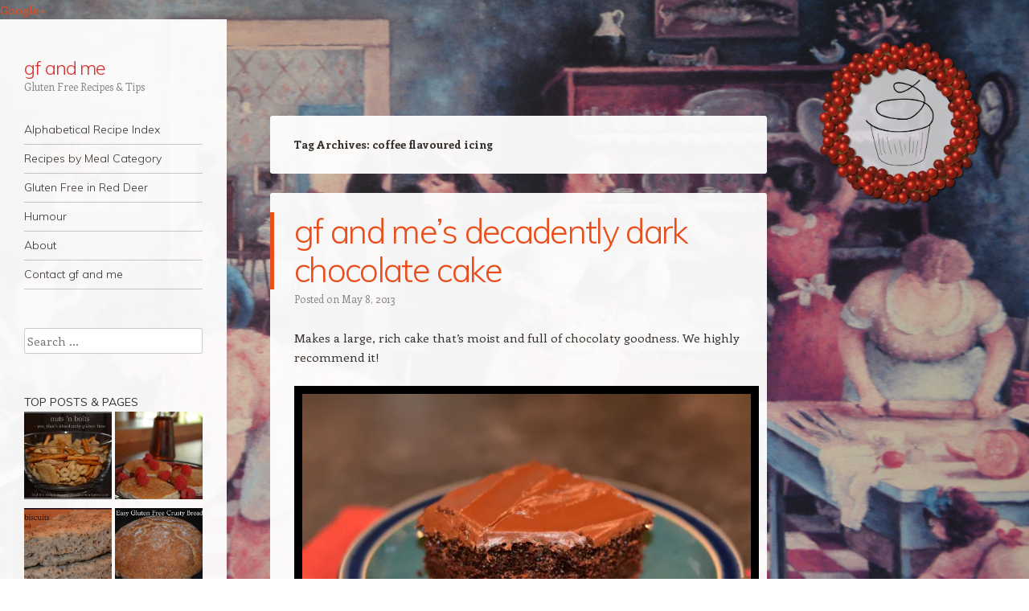

--- FILE ---
content_type: text/html; charset=UTF-8
request_url: https://www.gfandme.com/tag/coffee-flavoured-icing/
body_size: 17296
content:
<!DOCTYPE html>
<html lang="en-US">
<head>
<meta charset="UTF-8" />
<meta name="viewport" content="width=device-width" />
<title>coffee flavoured icing Archives - gf and me</title>
<link rel="profile" href="http://gmpg.org/xfn/11" />
<link rel="pingback" href="https://www.gfandme.com/xmlrpc.php" />
<!--[if lt IE 9]>
<script src="https://www.gfandme.com/wp-content/themes/confit/js/html5.js" type="text/javascript"></script>
<![endif]-->

<meta name='robots' content='index, follow, max-image-preview:large, max-snippet:-1, max-video-preview:-1' />

	<!-- This site is optimized with the Yoast SEO plugin v26.5 - https://yoast.com/wordpress/plugins/seo/ -->
	<link rel="canonical" href="https://www.gfandme.com/tag/coffee-flavoured-icing/" />
	<meta property="og:locale" content="en_US" />
	<meta property="og:type" content="article" />
	<meta property="og:title" content="coffee flavoured icing Archives - gf and me" />
	<meta property="og:url" content="https://www.gfandme.com/tag/coffee-flavoured-icing/" />
	<meta property="og:site_name" content="gf and me" />
	<script type="application/ld+json" class="yoast-schema-graph">{"@context":"https://schema.org","@graph":[{"@type":"CollectionPage","@id":"https://www.gfandme.com/tag/coffee-flavoured-icing/","url":"https://www.gfandme.com/tag/coffee-flavoured-icing/","name":"coffee flavoured icing Archives - gf and me","isPartOf":{"@id":"https://www.gfandme.com/#website"},"breadcrumb":{"@id":"https://www.gfandme.com/tag/coffee-flavoured-icing/#breadcrumb"},"inLanguage":"en-US"},{"@type":"BreadcrumbList","@id":"https://www.gfandme.com/tag/coffee-flavoured-icing/#breadcrumb","itemListElement":[{"@type":"ListItem","position":1,"name":"Home","item":"https://www.gfandme.com/"},{"@type":"ListItem","position":2,"name":"coffee flavoured icing"}]},{"@type":"WebSite","@id":"https://www.gfandme.com/#website","url":"https://www.gfandme.com/","name":"gf and me","description":"Gluten Free Recipes &amp; Tips","potentialAction":[{"@type":"SearchAction","target":{"@type":"EntryPoint","urlTemplate":"https://www.gfandme.com/?s={search_term_string}"},"query-input":{"@type":"PropertyValueSpecification","valueRequired":true,"valueName":"search_term_string"}}],"inLanguage":"en-US"}]}</script>
	<!-- / Yoast SEO plugin. -->


<link rel='dns-prefetch' href='//www.gfandme.com' />
<link rel='dns-prefetch' href='//secure.gravatar.com' />
<link rel='dns-prefetch' href='//assets.pinterest.com' />
<link rel='dns-prefetch' href='//stats.wp.com' />
<link rel='dns-prefetch' href='//fonts.googleapis.com' />
<link rel='dns-prefetch' href='//widgets.wp.com' />
<link rel='dns-prefetch' href='//s0.wp.com' />
<link rel='dns-prefetch' href='//0.gravatar.com' />
<link rel='dns-prefetch' href='//1.gravatar.com' />
<link rel='dns-prefetch' href='//2.gravatar.com' />
<link rel='dns-prefetch' href='//jetpack.wordpress.com' />
<link rel='dns-prefetch' href='//public-api.wordpress.com' />
<link rel='preconnect' href='//i0.wp.com' />
<link rel="alternate" type="application/rss+xml" title="gf and me &raquo; Feed" href="https://www.gfandme.com/feed/" />
<link rel="alternate" type="application/rss+xml" title="gf and me &raquo; Comments Feed" href="https://www.gfandme.com/comments/feed/" />
<link rel="alternate" type="application/rss+xml" title="gf and me &raquo; coffee flavoured icing Tag Feed" href="https://www.gfandme.com/tag/coffee-flavoured-icing/feed/" />
<style id='wp-img-auto-sizes-contain-inline-css' type='text/css'>
img:is([sizes=auto i],[sizes^="auto," i]){contain-intrinsic-size:3000px 1500px}
/*# sourceURL=wp-img-auto-sizes-contain-inline-css */
</style>
<style id='wp-emoji-styles-inline-css' type='text/css'>

	img.wp-smiley, img.emoji {
		display: inline !important;
		border: none !important;
		box-shadow: none !important;
		height: 1em !important;
		width: 1em !important;
		margin: 0 0.07em !important;
		vertical-align: -0.1em !important;
		background: none !important;
		padding: 0 !important;
	}
/*# sourceURL=wp-emoji-styles-inline-css */
</style>
<style id='wp-block-library-inline-css' type='text/css'>
:root{--wp-block-synced-color:#7a00df;--wp-block-synced-color--rgb:122,0,223;--wp-bound-block-color:var(--wp-block-synced-color);--wp-editor-canvas-background:#ddd;--wp-admin-theme-color:#007cba;--wp-admin-theme-color--rgb:0,124,186;--wp-admin-theme-color-darker-10:#006ba1;--wp-admin-theme-color-darker-10--rgb:0,107,160.5;--wp-admin-theme-color-darker-20:#005a87;--wp-admin-theme-color-darker-20--rgb:0,90,135;--wp-admin-border-width-focus:2px}@media (min-resolution:192dpi){:root{--wp-admin-border-width-focus:1.5px}}.wp-element-button{cursor:pointer}:root .has-very-light-gray-background-color{background-color:#eee}:root .has-very-dark-gray-background-color{background-color:#313131}:root .has-very-light-gray-color{color:#eee}:root .has-very-dark-gray-color{color:#313131}:root .has-vivid-green-cyan-to-vivid-cyan-blue-gradient-background{background:linear-gradient(135deg,#00d084,#0693e3)}:root .has-purple-crush-gradient-background{background:linear-gradient(135deg,#34e2e4,#4721fb 50%,#ab1dfe)}:root .has-hazy-dawn-gradient-background{background:linear-gradient(135deg,#faaca8,#dad0ec)}:root .has-subdued-olive-gradient-background{background:linear-gradient(135deg,#fafae1,#67a671)}:root .has-atomic-cream-gradient-background{background:linear-gradient(135deg,#fdd79a,#004a59)}:root .has-nightshade-gradient-background{background:linear-gradient(135deg,#330968,#31cdcf)}:root .has-midnight-gradient-background{background:linear-gradient(135deg,#020381,#2874fc)}:root{--wp--preset--font-size--normal:16px;--wp--preset--font-size--huge:42px}.has-regular-font-size{font-size:1em}.has-larger-font-size{font-size:2.625em}.has-normal-font-size{font-size:var(--wp--preset--font-size--normal)}.has-huge-font-size{font-size:var(--wp--preset--font-size--huge)}.has-text-align-center{text-align:center}.has-text-align-left{text-align:left}.has-text-align-right{text-align:right}.has-fit-text{white-space:nowrap!important}#end-resizable-editor-section{display:none}.aligncenter{clear:both}.items-justified-left{justify-content:flex-start}.items-justified-center{justify-content:center}.items-justified-right{justify-content:flex-end}.items-justified-space-between{justify-content:space-between}.screen-reader-text{border:0;clip-path:inset(50%);height:1px;margin:-1px;overflow:hidden;padding:0;position:absolute;width:1px;word-wrap:normal!important}.screen-reader-text:focus{background-color:#ddd;clip-path:none;color:#444;display:block;font-size:1em;height:auto;left:5px;line-height:normal;padding:15px 23px 14px;text-decoration:none;top:5px;width:auto;z-index:100000}html :where(.has-border-color){border-style:solid}html :where([style*=border-top-color]){border-top-style:solid}html :where([style*=border-right-color]){border-right-style:solid}html :where([style*=border-bottom-color]){border-bottom-style:solid}html :where([style*=border-left-color]){border-left-style:solid}html :where([style*=border-width]){border-style:solid}html :where([style*=border-top-width]){border-top-style:solid}html :where([style*=border-right-width]){border-right-style:solid}html :where([style*=border-bottom-width]){border-bottom-style:solid}html :where([style*=border-left-width]){border-left-style:solid}html :where(img[class*=wp-image-]){height:auto;max-width:100%}:where(figure){margin:0 0 1em}html :where(.is-position-sticky){--wp-admin--admin-bar--position-offset:var(--wp-admin--admin-bar--height,0px)}@media screen and (max-width:600px){html :where(.is-position-sticky){--wp-admin--admin-bar--position-offset:0px}}

/*# sourceURL=wp-block-library-inline-css */
</style><style id='global-styles-inline-css' type='text/css'>
:root{--wp--preset--aspect-ratio--square: 1;--wp--preset--aspect-ratio--4-3: 4/3;--wp--preset--aspect-ratio--3-4: 3/4;--wp--preset--aspect-ratio--3-2: 3/2;--wp--preset--aspect-ratio--2-3: 2/3;--wp--preset--aspect-ratio--16-9: 16/9;--wp--preset--aspect-ratio--9-16: 9/16;--wp--preset--color--black: #000000;--wp--preset--color--cyan-bluish-gray: #abb8c3;--wp--preset--color--white: #ffffff;--wp--preset--color--pale-pink: #f78da7;--wp--preset--color--vivid-red: #cf2e2e;--wp--preset--color--luminous-vivid-orange: #ff6900;--wp--preset--color--luminous-vivid-amber: #fcb900;--wp--preset--color--light-green-cyan: #7bdcb5;--wp--preset--color--vivid-green-cyan: #00d084;--wp--preset--color--pale-cyan-blue: #8ed1fc;--wp--preset--color--vivid-cyan-blue: #0693e3;--wp--preset--color--vivid-purple: #9b51e0;--wp--preset--gradient--vivid-cyan-blue-to-vivid-purple: linear-gradient(135deg,rgb(6,147,227) 0%,rgb(155,81,224) 100%);--wp--preset--gradient--light-green-cyan-to-vivid-green-cyan: linear-gradient(135deg,rgb(122,220,180) 0%,rgb(0,208,130) 100%);--wp--preset--gradient--luminous-vivid-amber-to-luminous-vivid-orange: linear-gradient(135deg,rgb(252,185,0) 0%,rgb(255,105,0) 100%);--wp--preset--gradient--luminous-vivid-orange-to-vivid-red: linear-gradient(135deg,rgb(255,105,0) 0%,rgb(207,46,46) 100%);--wp--preset--gradient--very-light-gray-to-cyan-bluish-gray: linear-gradient(135deg,rgb(238,238,238) 0%,rgb(169,184,195) 100%);--wp--preset--gradient--cool-to-warm-spectrum: linear-gradient(135deg,rgb(74,234,220) 0%,rgb(151,120,209) 20%,rgb(207,42,186) 40%,rgb(238,44,130) 60%,rgb(251,105,98) 80%,rgb(254,248,76) 100%);--wp--preset--gradient--blush-light-purple: linear-gradient(135deg,rgb(255,206,236) 0%,rgb(152,150,240) 100%);--wp--preset--gradient--blush-bordeaux: linear-gradient(135deg,rgb(254,205,165) 0%,rgb(254,45,45) 50%,rgb(107,0,62) 100%);--wp--preset--gradient--luminous-dusk: linear-gradient(135deg,rgb(255,203,112) 0%,rgb(199,81,192) 50%,rgb(65,88,208) 100%);--wp--preset--gradient--pale-ocean: linear-gradient(135deg,rgb(255,245,203) 0%,rgb(182,227,212) 50%,rgb(51,167,181) 100%);--wp--preset--gradient--electric-grass: linear-gradient(135deg,rgb(202,248,128) 0%,rgb(113,206,126) 100%);--wp--preset--gradient--midnight: linear-gradient(135deg,rgb(2,3,129) 0%,rgb(40,116,252) 100%);--wp--preset--font-size--small: 13px;--wp--preset--font-size--medium: 20px;--wp--preset--font-size--large: 36px;--wp--preset--font-size--x-large: 42px;--wp--preset--spacing--20: 0.44rem;--wp--preset--spacing--30: 0.67rem;--wp--preset--spacing--40: 1rem;--wp--preset--spacing--50: 1.5rem;--wp--preset--spacing--60: 2.25rem;--wp--preset--spacing--70: 3.38rem;--wp--preset--spacing--80: 5.06rem;--wp--preset--shadow--natural: 6px 6px 9px rgba(0, 0, 0, 0.2);--wp--preset--shadow--deep: 12px 12px 50px rgba(0, 0, 0, 0.4);--wp--preset--shadow--sharp: 6px 6px 0px rgba(0, 0, 0, 0.2);--wp--preset--shadow--outlined: 6px 6px 0px -3px rgb(255, 255, 255), 6px 6px rgb(0, 0, 0);--wp--preset--shadow--crisp: 6px 6px 0px rgb(0, 0, 0);}:where(.is-layout-flex){gap: 0.5em;}:where(.is-layout-grid){gap: 0.5em;}body .is-layout-flex{display: flex;}.is-layout-flex{flex-wrap: wrap;align-items: center;}.is-layout-flex > :is(*, div){margin: 0;}body .is-layout-grid{display: grid;}.is-layout-grid > :is(*, div){margin: 0;}:where(.wp-block-columns.is-layout-flex){gap: 2em;}:where(.wp-block-columns.is-layout-grid){gap: 2em;}:where(.wp-block-post-template.is-layout-flex){gap: 1.25em;}:where(.wp-block-post-template.is-layout-grid){gap: 1.25em;}.has-black-color{color: var(--wp--preset--color--black) !important;}.has-cyan-bluish-gray-color{color: var(--wp--preset--color--cyan-bluish-gray) !important;}.has-white-color{color: var(--wp--preset--color--white) !important;}.has-pale-pink-color{color: var(--wp--preset--color--pale-pink) !important;}.has-vivid-red-color{color: var(--wp--preset--color--vivid-red) !important;}.has-luminous-vivid-orange-color{color: var(--wp--preset--color--luminous-vivid-orange) !important;}.has-luminous-vivid-amber-color{color: var(--wp--preset--color--luminous-vivid-amber) !important;}.has-light-green-cyan-color{color: var(--wp--preset--color--light-green-cyan) !important;}.has-vivid-green-cyan-color{color: var(--wp--preset--color--vivid-green-cyan) !important;}.has-pale-cyan-blue-color{color: var(--wp--preset--color--pale-cyan-blue) !important;}.has-vivid-cyan-blue-color{color: var(--wp--preset--color--vivid-cyan-blue) !important;}.has-vivid-purple-color{color: var(--wp--preset--color--vivid-purple) !important;}.has-black-background-color{background-color: var(--wp--preset--color--black) !important;}.has-cyan-bluish-gray-background-color{background-color: var(--wp--preset--color--cyan-bluish-gray) !important;}.has-white-background-color{background-color: var(--wp--preset--color--white) !important;}.has-pale-pink-background-color{background-color: var(--wp--preset--color--pale-pink) !important;}.has-vivid-red-background-color{background-color: var(--wp--preset--color--vivid-red) !important;}.has-luminous-vivid-orange-background-color{background-color: var(--wp--preset--color--luminous-vivid-orange) !important;}.has-luminous-vivid-amber-background-color{background-color: var(--wp--preset--color--luminous-vivid-amber) !important;}.has-light-green-cyan-background-color{background-color: var(--wp--preset--color--light-green-cyan) !important;}.has-vivid-green-cyan-background-color{background-color: var(--wp--preset--color--vivid-green-cyan) !important;}.has-pale-cyan-blue-background-color{background-color: var(--wp--preset--color--pale-cyan-blue) !important;}.has-vivid-cyan-blue-background-color{background-color: var(--wp--preset--color--vivid-cyan-blue) !important;}.has-vivid-purple-background-color{background-color: var(--wp--preset--color--vivid-purple) !important;}.has-black-border-color{border-color: var(--wp--preset--color--black) !important;}.has-cyan-bluish-gray-border-color{border-color: var(--wp--preset--color--cyan-bluish-gray) !important;}.has-white-border-color{border-color: var(--wp--preset--color--white) !important;}.has-pale-pink-border-color{border-color: var(--wp--preset--color--pale-pink) !important;}.has-vivid-red-border-color{border-color: var(--wp--preset--color--vivid-red) !important;}.has-luminous-vivid-orange-border-color{border-color: var(--wp--preset--color--luminous-vivid-orange) !important;}.has-luminous-vivid-amber-border-color{border-color: var(--wp--preset--color--luminous-vivid-amber) !important;}.has-light-green-cyan-border-color{border-color: var(--wp--preset--color--light-green-cyan) !important;}.has-vivid-green-cyan-border-color{border-color: var(--wp--preset--color--vivid-green-cyan) !important;}.has-pale-cyan-blue-border-color{border-color: var(--wp--preset--color--pale-cyan-blue) !important;}.has-vivid-cyan-blue-border-color{border-color: var(--wp--preset--color--vivid-cyan-blue) !important;}.has-vivid-purple-border-color{border-color: var(--wp--preset--color--vivid-purple) !important;}.has-vivid-cyan-blue-to-vivid-purple-gradient-background{background: var(--wp--preset--gradient--vivid-cyan-blue-to-vivid-purple) !important;}.has-light-green-cyan-to-vivid-green-cyan-gradient-background{background: var(--wp--preset--gradient--light-green-cyan-to-vivid-green-cyan) !important;}.has-luminous-vivid-amber-to-luminous-vivid-orange-gradient-background{background: var(--wp--preset--gradient--luminous-vivid-amber-to-luminous-vivid-orange) !important;}.has-luminous-vivid-orange-to-vivid-red-gradient-background{background: var(--wp--preset--gradient--luminous-vivid-orange-to-vivid-red) !important;}.has-very-light-gray-to-cyan-bluish-gray-gradient-background{background: var(--wp--preset--gradient--very-light-gray-to-cyan-bluish-gray) !important;}.has-cool-to-warm-spectrum-gradient-background{background: var(--wp--preset--gradient--cool-to-warm-spectrum) !important;}.has-blush-light-purple-gradient-background{background: var(--wp--preset--gradient--blush-light-purple) !important;}.has-blush-bordeaux-gradient-background{background: var(--wp--preset--gradient--blush-bordeaux) !important;}.has-luminous-dusk-gradient-background{background: var(--wp--preset--gradient--luminous-dusk) !important;}.has-pale-ocean-gradient-background{background: var(--wp--preset--gradient--pale-ocean) !important;}.has-electric-grass-gradient-background{background: var(--wp--preset--gradient--electric-grass) !important;}.has-midnight-gradient-background{background: var(--wp--preset--gradient--midnight) !important;}.has-small-font-size{font-size: var(--wp--preset--font-size--small) !important;}.has-medium-font-size{font-size: var(--wp--preset--font-size--medium) !important;}.has-large-font-size{font-size: var(--wp--preset--font-size--large) !important;}.has-x-large-font-size{font-size: var(--wp--preset--font-size--x-large) !important;}
/*# sourceURL=global-styles-inline-css */
</style>

<style id='classic-theme-styles-inline-css' type='text/css'>
/*! This file is auto-generated */
.wp-block-button__link{color:#fff;background-color:#32373c;border-radius:9999px;box-shadow:none;text-decoration:none;padding:calc(.667em + 2px) calc(1.333em + 2px);font-size:1.125em}.wp-block-file__button{background:#32373c;color:#fff;text-decoration:none}
/*# sourceURL=/wp-includes/css/classic-themes.min.css */
</style>
<link rel='stylesheet' id='style-css' href='https://www.gfandme.com/wp-content/themes/confit/style.css?ver=6.9' type='text/css' media='all' />
<link rel='stylesheet' id='confit-font-muli-css' href='https://fonts.googleapis.com/css?family=Muli:300,400,300italic,400italic' type='text/css' media='all' />
<link rel='stylesheet' id='confit-font-enriqueta-css' href='https://fonts.googleapis.com/css?family=Enriqueta:400,700&#038;subset=latin,latin-ext' type='text/css' media='all' />
<link rel='stylesheet' id='jetpack_likes-css' href='https://www.gfandme.com/wp-content/plugins/jetpack/modules/likes/style.css?ver=15.3.1' type='text/css' media='all' />
<link rel='stylesheet' id='jetpack-swiper-library-css' href='https://www.gfandme.com/wp-content/plugins/jetpack/_inc/blocks/swiper.css?ver=15.3.1' type='text/css' media='all' />
<link rel='stylesheet' id='jetpack-carousel-css' href='https://www.gfandme.com/wp-content/plugins/jetpack/modules/carousel/jetpack-carousel.css?ver=15.3.1' type='text/css' media='all' />
<link rel='stylesheet' id='tiled-gallery-css' href='https://www.gfandme.com/wp-content/plugins/jetpack/modules/tiled-gallery/tiled-gallery/tiled-gallery.css?ver=2023-08-21' type='text/css' media='all' />
<link rel='stylesheet' id='PI_stt_front-css' href='https://www.gfandme.com/wp-content/plugins/simple-twitter-tweets/css/stt.min.css?ver=6.9' type='text/css' media='all' />
<link rel='stylesheet' id='jetpack-subscriptions-css' href='https://www.gfandme.com/wp-content/plugins/jetpack/_inc/build/subscriptions/subscriptions.min.css?ver=15.3.1' type='text/css' media='all' />
<style id='jetpack_facebook_likebox-inline-css' type='text/css'>
.widget_facebook_likebox {
	overflow: hidden;
}

/*# sourceURL=https://www.gfandme.com/wp-content/plugins/jetpack/modules/widgets/facebook-likebox/style.css */
</style>
<link rel='stylesheet' id='sharedaddy-css' href='https://www.gfandme.com/wp-content/plugins/jetpack/modules/sharedaddy/sharing.css?ver=15.3.1' type='text/css' media='all' />
<link rel='stylesheet' id='social-logos-css' href='https://www.gfandme.com/wp-content/plugins/jetpack/_inc/social-logos/social-logos.min.css?ver=15.3.1' type='text/css' media='all' />
<script type="text/javascript" src="https://www.gfandme.com/wp-includes/js/jquery/jquery.min.js?ver=3.7.1" id="jquery-core-js"></script>
<script type="text/javascript" src="https://www.gfandme.com/wp-includes/js/jquery/jquery-migrate.min.js?ver=3.4.1" id="jquery-migrate-js"></script>
<link rel="https://api.w.org/" href="https://www.gfandme.com/wp-json/" /><link rel="alternate" title="JSON" type="application/json" href="https://www.gfandme.com/wp-json/wp/v2/tags/167224038" /><link rel="EditURI" type="application/rsd+xml" title="RSD" href="https://www.gfandme.com/xmlrpc.php?rsd" />
<meta name="generator" content="WordPress 6.9" />
	<style>img#wpstats{display:none}</style>
			<style type="text/css">
			.site-title a {
			color: #dd3333 !important;
		}
		</style>
	<style type="text/css" id="custom-background-css">
	body.custom-background { background-color: #ffffff; background-image: url('https://www.gfandme.com/wp-content/uploads/2014/11/holiday-background-001.jpg'); background-repeat: repeat; background-position: top center; background-attachment: fixed; }
	</style>
<a href="https://plus.google.com/105170032473558271345" rel="publisher">Google+</a>
<meta name="p:domain_verify" content="867d24b1316b1fed0db8c0b9aaac3ba0"/>
<link rel='stylesheet' id='jetpack-top-posts-widget-css' href='https://www.gfandme.com/wp-content/plugins/jetpack/modules/widgets/top-posts/style.css?ver=20141013' type='text/css' media='all' />
</head>

<script>
  (function(i,s,o,g,r,a,m){i['GoogleAnalyticsObject']=r;i[r]=i[r]||function(){
  (i[r].q=i[r].q||[]).push(arguments)},i[r].l=1*new Date();a=s.createElement(o),
  m=s.getElementsByTagName(o)[0];a.async=1;a.src=g;m.parentNode.insertBefore(a,m)
  })(window,document,'script','//www.google-analytics.com/analytics.js','ga');

  ga('create', 'UA-52494255-1', 'auto');
  ga('send', 'pageview');

</script>

<body class="archive tag tag-coffee-flavoured-icing tag-167224038 custom-background wp-theme-confit">

<div id="wrapper">
	<div id="page" class="hfeed site">
				<header id="masthead" class="site-header" role="banner">

			
			<hgroup>
				<h1 class="site-title"><a href="https://www.gfandme.com/" title="gf and me" rel="home">gf and me</a></h1>
				<h2 class="site-description">Gluten Free Recipes &amp; Tips</h2>
			</hgroup>

			<nav role="navigation" class="site-navigation main-navigation">
				<h1 class="assistive-text">Navigation</h1>
				<div class="assistive-text skip-link"><a href="#content" title="Skip to content">Skip to content</a></div>

				<div class="menu-main-container"><ul id="menu-main" class="menu"><li id="menu-item-1085" class="menu-item menu-item-type-post_type menu-item-object-page menu-item-1085"><a href="https://www.gfandme.com/alphabetical-recipe-index/">Alphabetical Recipe Index</a></li>
<li id="menu-item-107" class="menu-item menu-item-type-taxonomy menu-item-object-category menu-item-has-children menu-item-107"><a href="https://www.gfandme.com/category/recipes/">Recipes by Meal Category</a>
<ul class="sub-menu">
	<li id="menu-item-226" class="menu-item menu-item-type-taxonomy menu-item-object-category menu-item-226"><a href="https://www.gfandme.com/category/recipes/baking/">Baking</a></li>
	<li id="menu-item-227" class="menu-item menu-item-type-taxonomy menu-item-object-category menu-item-227"><a href="https://www.gfandme.com/category/recipes/breakfast-brunch/">Breakfast &amp; Brunch</a></li>
	<li id="menu-item-228" class="menu-item menu-item-type-taxonomy menu-item-object-category menu-item-228"><a href="https://www.gfandme.com/category/recipes/lunch-and-dinner/">Lunch and Dinner</a></li>
	<li id="menu-item-472" class="menu-item menu-item-type-taxonomy menu-item-object-category menu-item-472"><a href="https://www.gfandme.com/category/recipes/drinks-desserts/">Drinks &amp; Desserts</a></li>
</ul>
</li>
<li id="menu-item-1119" class="menu-item menu-item-type-taxonomy menu-item-object-category menu-item-has-children menu-item-1119"><a href="https://www.gfandme.com/category/gluten-free-in-red-deer/">Gluten Free in Red Deer</a>
<ul class="sub-menu">
	<li id="menu-item-1118" class="menu-item menu-item-type-post_type menu-item-object-page menu-item-1118"><a href="https://www.gfandme.com/gluten-free-restaurants-in-red-deer-alberta/">Gluten Free Restaurants in Red Deer, Alberta</a></li>
	<li id="menu-item-1115" class="menu-item menu-item-type-post_type menu-item-object-page menu-item-1115"><a href="https://www.gfandme.com/gluten-free-shopping-in-red-deer-alberta/">Gluten Free Shopping in Red Deer, Alberta</a></li>
	<li id="menu-item-1298" class="menu-item menu-item-type-post_type menu-item-object-page menu-item-1298"><a href="https://www.gfandme.com/other-sites-and-blogs-with-information-on-being-gluten-free-in-red-deer/">Other Sites and Blogs with Information on Being Gluten Free in Red Deer</a></li>
</ul>
</li>
<li id="menu-item-167" class="menu-item menu-item-type-post_type menu-item-object-page menu-item-167"><a href="https://www.gfandme.com/humour/">Humour</a></li>
<li id="menu-item-117" class="menu-item menu-item-type-post_type menu-item-object-page menu-item-117"><a href="https://www.gfandme.com/about/">About</a></li>
<li id="menu-item-84" class="menu-item menu-item-type-post_type menu-item-object-page menu-item-84"><a href="https://www.gfandme.com/contact-gf-and-me/">Contact gf and me</a></li>
</ul></div>			</nav><!-- .site-navigation .main-navigation -->
		</header><!-- #masthead .site-header -->

		<div id="main" class="site-main">

		<section id="primary" class="content-area">
			<div id="content" class="site-content" role="main">

			
				<header class="page-header">
					<h1 class="page-title">
						Tag Archives: <span>coffee flavoured icing</span>					</h1>
									</header><!-- .page-header -->

					<nav role="navigation" id="nav-above" class="site-navigation paging-navigation">
		<h1 class="assistive-text">Post navigation</h1>

	
	</nav><!-- #nav-above -->
	
								
					
<article id="post-403" class="post-403 post type-post status-publish format-standard hentry category-baking category-drinks-desserts category-recipes tag-chocolate-cake-with-boiling-water tag-coffee-flavoured-icing tag-coffee-whip-topping tag-dark-chocolate-cake tag-gf tag-gluten-free tag-gluten-free-birthday-cake tag-gluten-free-in-red-deer-2">
	<header class="entry-header">
		
		<h1 class="entry-title"><a href="https://www.gfandme.com/2013/05/08/gf-and-mes-decadently-dark-chocolate-cake/" rel="bookmark">gf and me’s decadently dark chocolate cake</a></h1>

				<div class="entry-meta">
			Posted on <a href="https://www.gfandme.com/2013/05/08/gf-and-mes-decadently-dark-chocolate-cake/" title="11:00 am" rel="bookmark"><time class="entry-date" datetime="2013-05-08T11:00:12-06:00" pubdate>May 8, 2013</time></a><span class="byline"> by <span class="author vcard"><a class="url fn n" href="https://www.gfandme.com/author/gfandme/" title="View all posts by gfandme" rel="author">gfandme</a></span></span>		</div><!-- .entry-meta -->
			</header><!-- .entry-header -->

		<div class="entry-content">
		<p>Makes a large, rich cake that’s moist and full of chocolaty goodness. We highly recommend it!</p>
<p style="text-align:center;"><img data-recalc-dims="1" fetchpriority="high" decoding="async" data-attachment-id="404" data-permalink="https://www.gfandme.com/2013/05/08/gf-and-mes-decadently-dark-chocolate-cake/dsc_0813/#main" data-orig-file="https://i0.wp.com/www.gfandme.com/wp-content/uploads/2013/05/dsc_0813.jpg?fit=6000%2C4000&amp;ssl=1" data-orig-size="6000,4000" data-comments-opened="1" data-image-meta="{&quot;aperture&quot;:&quot;2.8&quot;,&quot;credit&quot;:&quot;&quot;,&quot;camera&quot;:&quot;NIKON D7100&quot;,&quot;caption&quot;:&quot;&quot;,&quot;created_timestamp&quot;:&quot;1367009847&quot;,&quot;copyright&quot;:&quot;&quot;,&quot;focal_length&quot;:&quot;50&quot;,&quot;iso&quot;:&quot;1250&quot;,&quot;shutter_speed&quot;:&quot;0.016666666666667&quot;,&quot;title&quot;:&quot;&quot;}" data-image-title="Dark Chocolate Cake" data-image-description="&lt;p&gt;Dark Chocolate Cake&lt;/p&gt;
" data-image-caption="&lt;p&gt;Decadently Darck Chocolate Cake&lt;/p&gt;
" data-medium-file="https://i0.wp.com/www.gfandme.com/wp-content/uploads/2013/05/dsc_0813.jpg?fit=300%2C200&amp;ssl=1" data-large-file="https://i0.wp.com/www.gfandme.com/wp-content/uploads/2013/05/dsc_0813.jpg?fit=558%2C372&amp;ssl=1" class="aligncenter size-large wp-image-404" style="border:10px solid black;" alt="Dark Chocolate Cake" src="https://i0.wp.com/www.gfandme.com/wp-content/uploads/2013/05/dsc_0813.jpg?resize=558%2C372&#038;ssl=1" width="558" height="372" srcset="https://i0.wp.com/www.gfandme.com/wp-content/uploads/2013/05/dsc_0813.jpg?w=6000&amp;ssl=1 6000w, https://i0.wp.com/www.gfandme.com/wp-content/uploads/2013/05/dsc_0813.jpg?resize=300%2C200&amp;ssl=1 300w, https://i0.wp.com/www.gfandme.com/wp-content/uploads/2013/05/dsc_0813.jpg?resize=1024%2C682&amp;ssl=1 1024w, https://i0.wp.com/www.gfandme.com/wp-content/uploads/2013/05/dsc_0813.jpg?resize=1536%2C1024&amp;ssl=1 1536w, https://i0.wp.com/www.gfandme.com/wp-content/uploads/2013/05/dsc_0813.jpg?resize=618%2C412&amp;ssl=1 618w, https://i0.wp.com/www.gfandme.com/wp-content/uploads/2013/05/dsc_0813.jpg?w=1116&amp;ssl=1 1116w, https://i0.wp.com/www.gfandme.com/wp-content/uploads/2013/05/dsc_0813.jpg?w=1674&amp;ssl=1 1674w" sizes="(max-width: 558px) 100vw, 558px" /></p>
<p>This cake would make a great gluten-free birthday cake for any chocolate lovers you know! Try it with a scoop of <a title="Chapman's Ice Cream" href="http://www.chapmans.ca/nutrition.aspx" target="_blank">Chapmans Gluten Free Vanilla Ice Cream</a> &#8211; awesome.</p>
<blockquote><p>TIP: If you like mocha, top your cake with coffee whip. Recipe included below.</p></blockquote>
<p> <a href="https://www.gfandme.com/2013/05/08/gf-and-mes-decadently-dark-chocolate-cake/#more-403" class="more-link">Continue reading <span class="meta-nav">&rarr;</span></a></p>
<div class="sharedaddy sd-sharing-enabled"><div class="robots-nocontent sd-block sd-social sd-social-icon sd-sharing"><h3 class="sd-title">Share this:</h3><div class="sd-content"><ul><li class="share-facebook"><a rel="nofollow noopener noreferrer"
				data-shared="sharing-facebook-403"
				class="share-facebook sd-button share-icon no-text"
				href="https://www.gfandme.com/2013/05/08/gf-and-mes-decadently-dark-chocolate-cake/?share=facebook"
				target="_blank"
				aria-labelledby="sharing-facebook-403"
				>
				<span id="sharing-facebook-403" hidden>Click to share on Facebook (Opens in new window)</span>
				<span>Facebook</span>
			</a></li><li class="share-pinterest"><a rel="nofollow noopener noreferrer"
				data-shared="sharing-pinterest-403"
				class="share-pinterest sd-button share-icon no-text"
				href="https://www.gfandme.com/2013/05/08/gf-and-mes-decadently-dark-chocolate-cake/?share=pinterest"
				target="_blank"
				aria-labelledby="sharing-pinterest-403"
				>
				<span id="sharing-pinterest-403" hidden>Click to share on Pinterest (Opens in new window)</span>
				<span>Pinterest</span>
			</a></li><li class="share-twitter"><a rel="nofollow noopener noreferrer"
				data-shared="sharing-twitter-403"
				class="share-twitter sd-button share-icon no-text"
				href="https://www.gfandme.com/2013/05/08/gf-and-mes-decadently-dark-chocolate-cake/?share=twitter"
				target="_blank"
				aria-labelledby="sharing-twitter-403"
				>
				<span id="sharing-twitter-403" hidden>Click to share on X (Opens in new window)</span>
				<span>X</span>
			</a></li><li class="share-email"><a rel="nofollow noopener noreferrer"
				data-shared="sharing-email-403"
				class="share-email sd-button share-icon no-text"
				href="mailto:?subject=%5BShared%20Post%5D%20gf%20and%20me%E2%80%99s%20decadently%20dark%20chocolate%20cake&#038;body=https%3A%2F%2Fwww.gfandme.com%2F2013%2F05%2F08%2Fgf-and-mes-decadently-dark-chocolate-cake%2F&#038;share=email"
				target="_blank"
				aria-labelledby="sharing-email-403"
				data-email-share-error-title="Do you have email set up?" data-email-share-error-text="If you&#039;re having problems sharing via email, you might not have email set up for your browser. You may need to create a new email yourself." data-email-share-nonce="a53b377f25" data-email-share-track-url="https://www.gfandme.com/2013/05/08/gf-and-mes-decadently-dark-chocolate-cake/?share=email">
				<span id="sharing-email-403" hidden>Click to email a link to a friend (Opens in new window)</span>
				<span>Email</span>
			</a></li><li class="share-print"><a rel="nofollow noopener noreferrer"
				data-shared="sharing-print-403"
				class="share-print sd-button share-icon no-text"
				href="https://www.gfandme.com/2013/05/08/gf-and-mes-decadently-dark-chocolate-cake/?share=print"
				target="_blank"
				aria-labelledby="sharing-print-403"
				>
				<span id="sharing-print-403" hidden>Click to print (Opens in new window)</span>
				<span>Print</span>
			</a></li><li class="share-end"></li></ul></div></div></div>			</div><!-- .entry-content -->
	
	<footer class="entry-meta">
								<span class="cat-links">
				Posted in <a href="https://www.gfandme.com/category/recipes/baking/" rel="category tag">Baking</a>, <a href="https://www.gfandme.com/category/recipes/drinks-desserts/" rel="category tag">Drinks &amp; Desserts</a>, <a href="https://www.gfandme.com/category/recipes/" rel="category tag">Recipes</a>			</span>
			
						<span class="tag-links">
				Tagged <a href="https://www.gfandme.com/tag/chocolate-cake-with-boiling-water/" rel="tag">chocolate cake with boiling water</a>, <a href="https://www.gfandme.com/tag/coffee-flavoured-icing/" rel="tag">coffee flavoured icing</a>, <a href="https://www.gfandme.com/tag/coffee-whip-topping/" rel="tag">coffee whip topping</a>, <a href="https://www.gfandme.com/tag/dark-chocolate-cake/" rel="tag">dark chocolate cake</a>, <a href="https://www.gfandme.com/tag/gf/" rel="tag">GF</a>, <a href="https://www.gfandme.com/tag/gluten-free/" rel="tag">gluten free</a>, <a href="https://www.gfandme.com/tag/gluten-free-birthday-cake/" rel="tag">gluten free birthday cake</a>, <a href="https://www.gfandme.com/tag/gluten-free-in-red-deer-2/" rel="tag">gluten free in Red Deer</a>			</span>
					
				<span class="comments-link"><a href="https://www.gfandme.com/2013/05/08/gf-and-mes-decadently-dark-chocolate-cake/#comments">9 Comments</a></span>
		
			</footer><!-- .entry-meta -->
</article><!-- #post-403 -->

				
					<nav role="navigation" id="nav-below" class="site-navigation paging-navigation">
		<h1 class="assistive-text">Post navigation</h1>

	
	</nav><!-- #nav-below -->
	
			
			</div><!-- #content .site-content -->
		</section><!-- #primary .content-area -->


		</div><!-- #main .site-main -->

		
		<div id="secondary" class="widget-area" role="complementary">
						<aside id="search-2" class="widget widget_search">	<form method="get" id="searchform" action="https://www.gfandme.com/" role="search">
		<label for="s" class="assistive-text">Search</label>
		<input type="text" class="field" name="s" value="" id="s" placeholder="Search &hellip;" />
		<input type="submit" class="submit" name="submit" id="searchsubmit" value="Search" />
	</form>
</aside><aside id="top-posts-2" class="widget widget_top-posts"><h1 class="widget-title">Top Posts &amp; Pages</h1><div class='widgets-grid-layout no-grav'>
<div class="widget-grid-view-image"><a href="https://www.gfandme.com/2014/11/22/nuts-n-bolts-bits-n-bites-trash-mix-no-matter-what-you-call-em-these-are-good/" title="Nuts N Bolts? Bits N&#039; Bites? Trash Mix? No matter what you call &#039;em, these are good!" class="bump-view" data-bump-view="tp"><img loading="lazy" width="200" height="200" src="https://i0.wp.com/www.gfandme.com/wp-content/uploads/2013/11/nuts-and-bolts-001-1024x716.jpg?resize=200%2C200&#038;ssl=1" srcset="https://i0.wp.com/www.gfandme.com/wp-content/uploads/2013/11/nuts-and-bolts-001-1024x716.jpg?resize=200%2C200&amp;ssl=1 1x, https://i0.wp.com/www.gfandme.com/wp-content/uploads/2013/11/nuts-and-bolts-001-1024x716.jpg?resize=300%2C300&amp;ssl=1 1.5x, https://i0.wp.com/www.gfandme.com/wp-content/uploads/2013/11/nuts-and-bolts-001-1024x716.jpg?resize=400%2C400&amp;ssl=1 2x, https://i0.wp.com/www.gfandme.com/wp-content/uploads/2013/11/nuts-and-bolts-001-1024x716.jpg?resize=600%2C600&amp;ssl=1 3x, https://i0.wp.com/www.gfandme.com/wp-content/uploads/2013/11/nuts-and-bolts-001-1024x716.jpg?resize=800%2C800&amp;ssl=1 4x" alt="Nuts N Bolts? Bits N&#039; Bites? Trash Mix? No matter what you call &#039;em, these are good!" data-pin-nopin="true"/></a></div><div class="widget-grid-view-image"><a href="https://www.gfandme.com/2013/06/30/gluten-free-sunday-morning-pancakes/" title="gluten free sunday morning pancakes - we&#039;re on Cloud 9" class="bump-view" data-bump-view="tp"><img loading="lazy" width="200" height="200" src="https://i0.wp.com/www.gfandme.com/wp-content/uploads/2013/03/dsc_2619.jpg?resize=200%2C200&#038;ssl=1" srcset="https://i0.wp.com/www.gfandme.com/wp-content/uploads/2013/03/dsc_2619.jpg?resize=200%2C200&amp;ssl=1 1x, https://i0.wp.com/www.gfandme.com/wp-content/uploads/2013/03/dsc_2619.jpg?resize=300%2C300&amp;ssl=1 1.5x, https://i0.wp.com/www.gfandme.com/wp-content/uploads/2013/03/dsc_2619.jpg?resize=400%2C400&amp;ssl=1 2x, https://i0.wp.com/www.gfandme.com/wp-content/uploads/2013/03/dsc_2619.jpg?resize=600%2C600&amp;ssl=1 3x, https://i0.wp.com/www.gfandme.com/wp-content/uploads/2013/03/dsc_2619.jpg?resize=800%2C800&amp;ssl=1 4x" alt="gluten free sunday morning pancakes - we&#039;re on Cloud 9" data-pin-nopin="true"/></a></div><div class="widget-grid-view-image"><a href="https://www.gfandme.com/2014/01/15/gluten-free-folded-cloud-9-biscuits/" title="gluten free folded Cloud 9 biscuits" class="bump-view" data-bump-view="tp"><img loading="lazy" width="200" height="200" src="https://i0.wp.com/www.gfandme.com/wp-content/uploads/2014/01/my-project-11-001.jpg?resize=200%2C200&#038;ssl=1" srcset="https://i0.wp.com/www.gfandme.com/wp-content/uploads/2014/01/my-project-11-001.jpg?resize=200%2C200&amp;ssl=1 1x, https://i0.wp.com/www.gfandme.com/wp-content/uploads/2014/01/my-project-11-001.jpg?resize=300%2C300&amp;ssl=1 1.5x, https://i0.wp.com/www.gfandme.com/wp-content/uploads/2014/01/my-project-11-001.jpg?resize=400%2C400&amp;ssl=1 2x, https://i0.wp.com/www.gfandme.com/wp-content/uploads/2014/01/my-project-11-001.jpg?resize=600%2C600&amp;ssl=1 3x, https://i0.wp.com/www.gfandme.com/wp-content/uploads/2014/01/my-project-11-001.jpg?resize=800%2C800&amp;ssl=1 4x" alt="gluten free folded Cloud 9 biscuits" data-pin-nopin="true"/></a></div><div class="widget-grid-view-image"><a href="https://www.gfandme.com/2013/08/17/easy-crusty-bread-sshhh-its-gluten-free/" title="easy crusty bread – sshhh, it’s gluten free" class="bump-view" data-bump-view="tp"><img loading="lazy" width="200" height="200" src="https://i0.wp.com/www.gfandme.com/wp-content/uploads/2013/08/crusty-bread-001.jpg?resize=200%2C200&#038;ssl=1" srcset="https://i0.wp.com/www.gfandme.com/wp-content/uploads/2013/08/crusty-bread-001.jpg?resize=200%2C200&amp;ssl=1 1x, https://i0.wp.com/www.gfandme.com/wp-content/uploads/2013/08/crusty-bread-001.jpg?resize=300%2C300&amp;ssl=1 1.5x, https://i0.wp.com/www.gfandme.com/wp-content/uploads/2013/08/crusty-bread-001.jpg?resize=400%2C400&amp;ssl=1 2x, https://i0.wp.com/www.gfandme.com/wp-content/uploads/2013/08/crusty-bread-001.jpg?resize=600%2C600&amp;ssl=1 3x, https://i0.wp.com/www.gfandme.com/wp-content/uploads/2013/08/crusty-bread-001.jpg?resize=800%2C800&amp;ssl=1 4x" alt="easy crusty bread – sshhh, it’s gluten free" data-pin-nopin="true"/></a></div><div class="widget-grid-view-image"><a href="https://www.gfandme.com/2013/11/16/gf-and-mes-gluten-free-nuts-n-bolts-snack-mix/" title="gf and me&#039;s gluten free nuts n&#039; bolts snack mix" class="bump-view" data-bump-view="tp"><img loading="lazy" width="200" height="200" src="https://i0.wp.com/www.gfandme.com/wp-content/uploads/2013/11/nuts-and-bolts-001.jpg?resize=200%2C200&#038;ssl=1" srcset="https://i0.wp.com/www.gfandme.com/wp-content/uploads/2013/11/nuts-and-bolts-001.jpg?resize=200%2C200&amp;ssl=1 1x, https://i0.wp.com/www.gfandme.com/wp-content/uploads/2013/11/nuts-and-bolts-001.jpg?resize=300%2C300&amp;ssl=1 1.5x, https://i0.wp.com/www.gfandme.com/wp-content/uploads/2013/11/nuts-and-bolts-001.jpg?resize=400%2C400&amp;ssl=1 2x, https://i0.wp.com/www.gfandme.com/wp-content/uploads/2013/11/nuts-and-bolts-001.jpg?resize=600%2C600&amp;ssl=1 3x, https://i0.wp.com/www.gfandme.com/wp-content/uploads/2013/11/nuts-and-bolts-001.jpg?resize=800%2C800&amp;ssl=1 4x" alt="gf and me&#039;s gluten free nuts n&#039; bolts snack mix" data-pin-nopin="true"/></a></div><div class="widget-grid-view-image"><a href="https://www.gfandme.com/2013/07/30/gf-and-mes-potato-flour-tortillas/" title="gf and me’s potato flour tortillas" class="bump-view" data-bump-view="tp"><img loading="lazy" width="200" height="200" src="https://i0.wp.com/www.gfandme.com/wp-content/uploads/2013/07/potato-tortilla-001-1024x666.jpg?resize=200%2C200&#038;ssl=1" srcset="https://i0.wp.com/www.gfandme.com/wp-content/uploads/2013/07/potato-tortilla-001-1024x666.jpg?resize=200%2C200&amp;ssl=1 1x, https://i0.wp.com/www.gfandme.com/wp-content/uploads/2013/07/potato-tortilla-001-1024x666.jpg?resize=300%2C300&amp;ssl=1 1.5x, https://i0.wp.com/www.gfandme.com/wp-content/uploads/2013/07/potato-tortilla-001-1024x666.jpg?resize=400%2C400&amp;ssl=1 2x, https://i0.wp.com/www.gfandme.com/wp-content/uploads/2013/07/potato-tortilla-001-1024x666.jpg?resize=600%2C600&amp;ssl=1 3x, https://i0.wp.com/www.gfandme.com/wp-content/uploads/2013/07/potato-tortilla-001-1024x666.jpg?resize=800%2C800&amp;ssl=1 4x" alt="gf and me’s potato flour tortillas" data-pin-nopin="true"/></a></div><div class="widget-grid-view-image"><a href="https://www.gfandme.com/2014/04/22/danish-pastry-just-like-grandma-made-only-gluten-free/" title="danish pastry - just like grandma made only gluten free!" class="bump-view" data-bump-view="tp"><img loading="lazy" width="200" height="200" src="https://i0.wp.com/www.gfandme.com/wp-content/uploads/2014/04/danish-pastry-001.jpg?fit=1200%2C960&#038;ssl=1&#038;resize=200%2C200" srcset="https://i0.wp.com/www.gfandme.com/wp-content/uploads/2014/04/danish-pastry-001.jpg?fit=1200%2C960&amp;ssl=1&amp;resize=200%2C200 1x, https://i0.wp.com/www.gfandme.com/wp-content/uploads/2014/04/danish-pastry-001.jpg?fit=1200%2C960&amp;ssl=1&amp;resize=300%2C300 1.5x, https://i0.wp.com/www.gfandme.com/wp-content/uploads/2014/04/danish-pastry-001.jpg?fit=1200%2C960&amp;ssl=1&amp;resize=400%2C400 2x, https://i0.wp.com/www.gfandme.com/wp-content/uploads/2014/04/danish-pastry-001.jpg?fit=1200%2C960&amp;ssl=1&amp;resize=600%2C600 3x, https://i0.wp.com/www.gfandme.com/wp-content/uploads/2014/04/danish-pastry-001.jpg?fit=1200%2C960&amp;ssl=1&amp;resize=800%2C800 4x" alt="danish pastry - just like grandma made only gluten free!" data-pin-nopin="true"/></a></div><div class="widget-grid-view-image"><a href="https://www.gfandme.com/2015/01/21/gluten-free-slow-cooker-bread/" title="gluten free slow cooker bread" class="bump-view" data-bump-view="tp"><img loading="lazy" width="200" height="200" src="https://i0.wp.com/www.gfandme.com/wp-content/uploads/2015/01/slow-cooker-bread-001-1024x717.jpg?resize=200%2C200&#038;ssl=1" srcset="https://i0.wp.com/www.gfandme.com/wp-content/uploads/2015/01/slow-cooker-bread-001-1024x717.jpg?resize=200%2C200&amp;ssl=1 1x, https://i0.wp.com/www.gfandme.com/wp-content/uploads/2015/01/slow-cooker-bread-001-1024x717.jpg?resize=300%2C300&amp;ssl=1 1.5x, https://i0.wp.com/www.gfandme.com/wp-content/uploads/2015/01/slow-cooker-bread-001-1024x717.jpg?resize=400%2C400&amp;ssl=1 2x, https://i0.wp.com/www.gfandme.com/wp-content/uploads/2015/01/slow-cooker-bread-001-1024x717.jpg?resize=600%2C600&amp;ssl=1 3x, https://i0.wp.com/www.gfandme.com/wp-content/uploads/2015/01/slow-cooker-bread-001-1024x717.jpg?resize=800%2C800&amp;ssl=1 4x" alt="gluten free slow cooker bread" data-pin-nopin="true"/></a></div><div class="widget-grid-view-image"><a href="https://www.gfandme.com/2015/05/30/gluten-free-buns-or-rolls-gfandme-com/" title="gluten free buns or rolls - gfandme.com" class="bump-view" data-bump-view="tp"><img loading="lazy" width="200" height="200" src="https://i0.wp.com/www.gfandme.com/wp-content/uploads/2015/05/gluten-rice-free-rolls-001-1024x819.jpg?resize=200%2C200&#038;ssl=1" srcset="https://i0.wp.com/www.gfandme.com/wp-content/uploads/2015/05/gluten-rice-free-rolls-001-1024x819.jpg?resize=200%2C200&amp;ssl=1 1x, https://i0.wp.com/www.gfandme.com/wp-content/uploads/2015/05/gluten-rice-free-rolls-001-1024x819.jpg?resize=300%2C300&amp;ssl=1 1.5x, https://i0.wp.com/www.gfandme.com/wp-content/uploads/2015/05/gluten-rice-free-rolls-001-1024x819.jpg?resize=400%2C400&amp;ssl=1 2x, https://i0.wp.com/www.gfandme.com/wp-content/uploads/2015/05/gluten-rice-free-rolls-001-1024x819.jpg?resize=600%2C600&amp;ssl=1 3x, https://i0.wp.com/www.gfandme.com/wp-content/uploads/2015/05/gluten-rice-free-rolls-001-1024x819.jpg?resize=800%2C800&amp;ssl=1 4x" alt="gluten free buns or rolls - gfandme.com" data-pin-nopin="true"/></a></div><div class="widget-grid-view-image"><a href="https://www.gfandme.com/2015/10/03/gluten-free-pumpkin-tarts-2/" title="gluten free pumpkin tarts" class="bump-view" data-bump-view="tp"><img loading="lazy" width="200" height="200" src="https://i0.wp.com/www.gfandme.com/wp-content/uploads/2013/09/pumpkin-tarts-001-1024x614.jpg?resize=200%2C200&#038;ssl=1" srcset="https://i0.wp.com/www.gfandme.com/wp-content/uploads/2013/09/pumpkin-tarts-001-1024x614.jpg?resize=200%2C200&amp;ssl=1 1x, https://i0.wp.com/www.gfandme.com/wp-content/uploads/2013/09/pumpkin-tarts-001-1024x614.jpg?resize=300%2C300&amp;ssl=1 1.5x, https://i0.wp.com/www.gfandme.com/wp-content/uploads/2013/09/pumpkin-tarts-001-1024x614.jpg?resize=400%2C400&amp;ssl=1 2x, https://i0.wp.com/www.gfandme.com/wp-content/uploads/2013/09/pumpkin-tarts-001-1024x614.jpg?resize=600%2C600&amp;ssl=1 3x, https://i0.wp.com/www.gfandme.com/wp-content/uploads/2013/09/pumpkin-tarts-001-1024x614.jpg?resize=800%2C800&amp;ssl=1 4x" alt="gluten free pumpkin tarts" data-pin-nopin="true"/></a></div></div>
</aside><aside id="facebook-likebox-3" class="widget widget_facebook_likebox"><h1 class="widget-title"><a href="https://www.facebook.com/pages/Gf-and-me/1400851506849410">LIKE US ON FACEBOOK</a></h1>		<div id="fb-root"></div>
		<div class="fb-page" data-href="https://www.facebook.com/pages/Gf-and-me/1400851506849410" data-width="200"  data-height="432" data-hide-cover="false" data-show-facepile="false" data-tabs="timeline" data-hide-cta="false" data-small-header="false">
		<div class="fb-xfbml-parse-ignore"><blockquote cite="https://www.facebook.com/pages/Gf-and-me/1400851506849410"><a href="https://www.facebook.com/pages/Gf-and-me/1400851506849410">LIKE US ON FACEBOOK</a></blockquote></div>
		</div>
		</aside><aside id="pi_simpletwittertweets-2" class="widget PI_SimpleTwitterTweets"><h1 class="widget-title">FOLLOW GF&#038;ME ON TWITTER: RECIPES, REVIEWS, TWEETS</h1>
			<ul class="tweets">
															<li class="avatar">
								<img width="48px" height="48px"src="http://pbs.twimg.com/profile_images/504045817544470528/EvBVB1_1_normal.jpeg" alt="Tweet Avatar" class=""/>								Recipe Roundup for a Gluten Free Thanksgiving <a href="https://t.co/dVRpeyBkz1" target="_blank" rel="nofollow">https://t.co/dVRpeyBkz1</a>									<span class="stt-em">
						<a href="http://twitter.com/gfandmecom/status/662658481112137729" target="_blank">
							10 years ago							</a>
									</span>

												<div class="intent-meta">
							<a href="http://twitter.com/intent/tweet?in_reply_to=662658481112137729" data-lang="en" class="in-reply-to" title="Reply" target="_blank">
								<span aria-hidden="true" data-icon="&#xf079;" style="color:#1b5db5;"></span>
								<span class="pi-visuallyhidden">Reply</span></a>
							<a href="http://twitter.com/intent/retweet?tweet_id=662658481112137729" data-lang="en" class="retweet" title="Retweet" target="_blank">
								<span aria-hidden="true" data-icon="&#xf112;" style="color:#1b5db5;"></span>
								<span class="pi-visuallyhidden">Retweet</span></a>
							<a href="http://twitter.com/intent/favorite?tweet_id=662658481112137729" data-lang="en" class="favorite" title="Favourite" target="_blank">
								<span aria-hidden="true" data-icon="&#xf005;" style="color:#1b5db5;"></span>
								<span class="pi-visuallyhidden">Favourite</span></a>
						</div>
						
							</li>
												<li class="avatar">
								<img width="48px" height="48px"src="http://pbs.twimg.com/profile_images/504045817544470528/EvBVB1_1_normal.jpeg" alt="Tweet Avatar" class=""/>								Looking for gf cookies you can serve warm from the oven in under 30 minutes? <a href="http://twitter.com/BobsRedMill" target="_blank" rel="nofollow">@BobsRedMill</a> 
<a href="https://t.co/A7vrQvzJpO" target="_blank" rel="nofollow">https://t.co/A7vrQvzJpO</a> <a href="https://t.co/zTJTV9NjWc" target="_blank" rel="nofollow">https://t.co/zTJTV9NjWc</a>									<span class="stt-em">
						<a href="http://twitter.com/gfandmecom/status/661936422522241024" target="_blank">
							10 years ago							</a>
									</span>

												<div class="intent-meta">
							<a href="http://twitter.com/intent/tweet?in_reply_to=661936422522241024" data-lang="en" class="in-reply-to" title="Reply" target="_blank">
								<span aria-hidden="true" data-icon="&#xf079;" style="color:#1b5db5;"></span>
								<span class="pi-visuallyhidden">Reply</span></a>
							<a href="http://twitter.com/intent/retweet?tweet_id=661936422522241024" data-lang="en" class="retweet" title="Retweet" target="_blank">
								<span aria-hidden="true" data-icon="&#xf112;" style="color:#1b5db5;"></span>
								<span class="pi-visuallyhidden">Retweet</span></a>
							<a href="http://twitter.com/intent/favorite?tweet_id=661936422522241024" data-lang="en" class="favorite" title="Favourite" target="_blank">
								<span aria-hidden="true" data-icon="&#xf005;" style="color:#1b5db5;"></span>
								<span class="pi-visuallyhidden">Favourite</span></a>
						</div>
						
							</li>
												<li class="avatar">
								<img width="48px" height="48px"src="http://pbs.twimg.com/profile_images/504045817544470528/EvBVB1_1_normal.jpeg" alt="Tweet Avatar" class=""/>								SWEET TWEET: GF &amp; DF Spiced Carrot Cake! <a href="http://t.co/8IM4IQtlzC" target="_blank" rel="nofollow">http://t.co/8IM4IQtlzC</a>  <a href="http://twitter.com/BobsRedMill" target="_blank" rel="nofollow">@BobsRedMill</a> <a href="http://t.co/HGt4cJZLUs" target="_blank" rel="nofollow">http://t.co/HGt4cJZLUs</a>									<span class="stt-em">
						<a href="http://twitter.com/gfandmecom/status/646690520832548865" target="_blank">
							10 years ago							</a>
									</span>

												<div class="intent-meta">
							<a href="http://twitter.com/intent/tweet?in_reply_to=646690520832548865" data-lang="en" class="in-reply-to" title="Reply" target="_blank">
								<span aria-hidden="true" data-icon="&#xf079;" style="color:#1b5db5;"></span>
								<span class="pi-visuallyhidden">Reply</span></a>
							<a href="http://twitter.com/intent/retweet?tweet_id=646690520832548865" data-lang="en" class="retweet" title="Retweet" target="_blank">
								<span aria-hidden="true" data-icon="&#xf112;" style="color:#1b5db5;"></span>
								<span class="pi-visuallyhidden">Retweet</span></a>
							<a href="http://twitter.com/intent/favorite?tweet_id=646690520832548865" data-lang="en" class="favorite" title="Favourite" target="_blank">
								<span aria-hidden="true" data-icon="&#xf005;" style="color:#1b5db5;"></span>
								<span class="pi-visuallyhidden">Favourite</span></a>
						</div>
						
							</li>
					
						</ul>

							<div class="twitter-follow-container"><a href="https://twitter.com/gfandmecom" class="twitter-follow-button" data-show-count="false" data-show-screen-name="true" data-lang="en">Follow @gfandmecom</a></div>
				<script>!function(d,s,id){var js,fjs=d.getElementsByTagName(s)[0];if(!d.getElementById(id)){js=d.createElement(s);js.id=id;js.src="//platform.twitter.com/widgets.js";fjs.parentNode.insertBefore(js,fjs);}}(document,"script","twitter-wjs");</script>
			</aside><aside id="blog_subscription-2" class="widget widget_blog_subscription jetpack_subscription_widget"><h1 class="widget-title">Subscribe by Email</h1>
			<div class="wp-block-jetpack-subscriptions__container">
			<form action="#" method="post" accept-charset="utf-8" id="subscribe-blog-blog_subscription-2"
				data-blog="64983755"
				data-post_access_level="everybody" >
									<div id="subscribe-text"><p>Enter your email address to follow this blog and receive notifications of new posts by email.</p>
</div>
										<p id="subscribe-email">
						<label id="jetpack-subscribe-label"
							class="screen-reader-text"
							for="subscribe-field-blog_subscription-2">
							Email Address						</label>
						<input type="email" name="email" autocomplete="email" required="required"
																					value=""
							id="subscribe-field-blog_subscription-2"
							placeholder="Email Address"
						/>
					</p>

					<p id="subscribe-submit"
											>
						<input type="hidden" name="action" value="subscribe"/>
						<input type="hidden" name="source" value="https://www.gfandme.com/tag/coffee-flavoured-icing/"/>
						<input type="hidden" name="sub-type" value="widget"/>
						<input type="hidden" name="redirect_fragment" value="subscribe-blog-blog_subscription-2"/>
						<input type="hidden" id="_wpnonce" name="_wpnonce" value="ff93e578f8" /><input type="hidden" name="_wp_http_referer" value="/tag/coffee-flavoured-icing/" />						<button type="submit"
															class="wp-block-button__link"
																					name="jetpack_subscriptions_widget"
						>
							Follow						</button>
					</p>
							</form>
						</div>
			
</aside><aside id="pw_board_widget-3" class="widget widget_pw_board_widget"><div class="pw-wrap pw-widget pw-board-widget"><a data-pin-do="embedBoard"href="http://www.pinterest.com/prairiegirl188/gfandme/"data-pin-scale-width="80"data-pin-scale-height="320"data-pin-board-width="400"></a></div></aside><aside id="rss_links-2" class="widget widget_rss_links"><h1 class="widget-title">Sign up for gf &amp; me\&#8217;s RSS feeds and have our posts delivered to your reader, browser, or inbox </h1><p><a target="_self" href="https://www.gfandme.com/feed/" title="Subscribe to posts"><img src="https://www.gfandme.com/wp-content/plugins/jetpack/images/rss/red-small.png" alt="RSS feed" />&nbsp;RSS - Posts</a></p><p><a target="_self" href="https://www.gfandme.com/comments/feed/" title="Subscribe to comments"><img src="https://www.gfandme.com/wp-content/plugins/jetpack/images/rss/red-small.png" alt="RSS feed" />&nbsp;RSS - Comments</a></p>
</aside><aside id="tag_cloud-3" class="widget widget_tag_cloud"><h1 class="widget-title">Search Recipes by Tag</h1><div class="tagcloud"><a href="https://www.gfandme.com/tag/almond-flour/" class="tag-cloud-link tag-link-3949071 tag-link-position-1" style="font-size: 13.562913907285pt;" aria-label="almond flour (19 items)">almond flour</a>
<a href="https://www.gfandme.com/tag/bbq-recipes/" class="tag-cloud-link tag-link-1273345 tag-link-position-2" style="font-size: 8pt;" aria-label="BBQ recipes (4 items)">BBQ recipes</a>
<a href="https://www.gfandme.com/tag/beef/" class="tag-cloud-link tag-link-18608 tag-link-position-3" style="font-size: 8.7417218543046pt;" aria-label="beef (5 items)">beef</a>
<a href="https://www.gfandme.com/tag/bobs-red-mill/" class="tag-cloud-link tag-link-3185139 tag-link-position-4" style="font-size: 8.7417218543046pt;" aria-label="bob&#039;s red mill (5 items)">bob&#039;s red mill</a>
<a href="https://www.gfandme.com/tag/bobs-redmill/" class="tag-cloud-link tag-link-219782051 tag-link-position-5" style="font-size: 9.3907284768212pt;" aria-label="bob&#039;s redmill (6 items)">bob&#039;s redmill</a>
<a href="https://www.gfandme.com/tag/bread/" class="tag-cloud-link tag-link-22482 tag-link-position-6" style="font-size: 13.933774834437pt;" aria-label="bread (21 items)">bread</a>
<a href="https://www.gfandme.com/tag/cake/" class="tag-cloud-link tag-link-16204 tag-link-position-7" style="font-size: 11.801324503311pt;" aria-label="Cake (12 items)">Cake</a>
<a href="https://www.gfandme.com/tag/candy/" class="tag-cloud-link tag-link-50499 tag-link-position-8" style="font-size: 10.317880794702pt;" aria-label="candy (8 items)">candy</a>
<a href="https://www.gfandme.com/tag/casserole/" class="tag-cloud-link tag-link-219782006 tag-link-position-9" style="font-size: 8pt;" aria-label="casserole (4 items)">casserole</a>
<a href="https://www.gfandme.com/tag/celiac/" class="tag-cloud-link tag-link-348415 tag-link-position-10" style="font-size: 17.549668874172pt;" aria-label="celiac (53 items)">celiac</a>
<a href="https://www.gfandme.com/tag/celiac-diet/" class="tag-cloud-link tag-link-2491171 tag-link-position-11" style="font-size: 8pt;" aria-label="celiac diet (4 items)">celiac diet</a>
<a href="https://www.gfandme.com/tag/cheesecake/" class="tag-cloud-link tag-link-90404 tag-link-position-12" style="font-size: 8.7417218543046pt;" aria-label="Cheesecake (5 items)">Cheesecake</a>
<a href="https://www.gfandme.com/tag/chocolate/" class="tag-cloud-link tag-link-8514 tag-link-position-13" style="font-size: 8.7417218543046pt;" aria-label="chocolate (5 items)">chocolate</a>
<a href="https://www.gfandme.com/tag/christmas/" class="tag-cloud-link tag-link-219782092 tag-link-position-14" style="font-size: 12.450331125828pt;" aria-label="Christmas (14 items)">Christmas</a>
<a href="https://www.gfandme.com/tag/cloud-9-flour/" class="tag-cloud-link tag-link-179620872 tag-link-position-15" style="font-size: 10.781456953642pt;" aria-label="cloud 9 flour (9 items)">cloud 9 flour</a>
<a href="https://www.gfandme.com/tag/coconut-flour/" class="tag-cloud-link tag-link-1453774 tag-link-position-16" style="font-size: 13.562913907285pt;" aria-label="coconut flour (19 items)">coconut flour</a>
<a href="https://www.gfandme.com/tag/coeliac/" class="tag-cloud-link tag-link-972788 tag-link-position-17" style="font-size: 14.304635761589pt;" aria-label="coeliac (23 items)">coeliac</a>
<a href="https://www.gfandme.com/tag/cookies/" class="tag-cloud-link tag-link-219782027 tag-link-position-18" style="font-size: 13.192052980132pt;" aria-label="cookies (17 items)">cookies</a>
<a href="https://www.gfandme.com/tag/cup-4-cup/" class="tag-cloud-link tag-link-219782041 tag-link-position-19" style="font-size: 11.801324503311pt;" aria-label="Cup 4 cup (12 items)">Cup 4 cup</a>
<a href="https://www.gfandme.com/tag/cupcake/" class="tag-cloud-link tag-link-107560 tag-link-position-20" style="font-size: 8pt;" aria-label="Cupcake (4 items)">Cupcake</a>
<a href="https://www.gfandme.com/tag/cupcakes/" class="tag-cloud-link tag-link-74741 tag-link-position-21" style="font-size: 8pt;" aria-label="cupcakes (4 items)">cupcakes</a>
<a href="https://www.gfandme.com/tag/dairy-free/" class="tag-cloud-link tag-link-463072 tag-link-position-22" style="font-size: 14.953642384106pt;" aria-label="dairy free (27 items)">dairy free</a>
<a href="https://www.gfandme.com/tag/dutch-oven/" class="tag-cloud-link tag-link-690732 tag-link-position-23" style="font-size: 8pt;" aria-label="dutch oven (4 items)">dutch oven</a>
<a href="https://www.gfandme.com/tag/easy/" class="tag-cloud-link tag-link-34251 tag-link-position-24" style="font-size: 8pt;" aria-label="easy (4 items)">easy</a>
<a href="https://www.gfandme.com/tag/flourless/" class="tag-cloud-link tag-link-811410 tag-link-position-25" style="font-size: 9.3907284768212pt;" aria-label="flourless (6 items)">flourless</a>
<a href="https://www.gfandme.com/tag/food-processor/" class="tag-cloud-link tag-link-219782120 tag-link-position-26" style="font-size: 9.3907284768212pt;" aria-label="food processor (6 items)">food processor</a>
<a href="https://www.gfandme.com/tag/gf/" class="tag-cloud-link tag-link-213623 tag-link-position-27" style="font-size: 19.403973509934pt;" aria-label="GF (84 items)">GF</a>
<a href="https://www.gfandme.com/tag/gluten-free-diet/" class="tag-cloud-link tag-link-65111 tag-link-position-28" style="font-size: 11.801324503311pt;" aria-label="Gluten-free diet (12 items)">Gluten-free diet</a>
<a href="https://www.gfandme.com/tag/gluten-free/" class="tag-cloud-link tag-link-28249 tag-link-position-29" style="font-size: 22pt;" aria-label="gluten free (161 items)">gluten free</a>
<a href="https://www.gfandme.com/tag/gluten-free-in-red-deer-2/" class="tag-cloud-link tag-link-163958096 tag-link-position-30" style="font-size: 18.476821192053pt;" aria-label="gluten free in Red Deer (66 items)">gluten free in Red Deer</a>
<a href="https://www.gfandme.com/tag/holidays/" class="tag-cloud-link tag-link-219782119 tag-link-position-31" style="font-size: 14.304635761589pt;" aria-label="holidays (23 items)">holidays</a>
<a href="https://www.gfandme.com/tag/muffins/" class="tag-cloud-link tag-link-32104 tag-link-position-32" style="font-size: 10.317880794702pt;" aria-label="muffins (8 items)">muffins</a>
<a href="https://www.gfandme.com/tag/nutella/" class="tag-cloud-link tag-link-130815 tag-link-position-33" style="font-size: 8.7417218543046pt;" aria-label="nutella (5 items)">nutella</a>
<a href="https://www.gfandme.com/tag/oat-flour/" class="tag-cloud-link tag-link-3190993 tag-link-position-34" style="font-size: 11.152317880795pt;" aria-label="oat flour (10 items)">oat flour</a>
<a href="https://www.gfandme.com/tag/pastry/" class="tag-cloud-link tag-link-18632 tag-link-position-35" style="font-size: 12.172185430464pt;" aria-label="pastry (13 items)">pastry</a>
<a href="https://www.gfandme.com/tag/pizza/" class="tag-cloud-link tag-link-18655 tag-link-position-36" style="font-size: 8pt;" aria-label="Pizza (4 items)">Pizza</a>
<a href="https://www.gfandme.com/tag/potato-flour/" class="tag-cloud-link tag-link-219782118 tag-link-position-37" style="font-size: 9.3907284768212pt;" aria-label="potato flour (6 items)">potato flour</a>
<a href="https://www.gfandme.com/tag/pumpkin/" class="tag-cloud-link tag-link-186595 tag-link-position-38" style="font-size: 8pt;" aria-label="pumpkin (4 items)">pumpkin</a>
<a href="https://www.gfandme.com/tag/quick-and-easy/" class="tag-cloud-link tag-link-219782112 tag-link-position-39" style="font-size: 9.8543046357616pt;" aria-label="quick and easy (7 items)">quick and easy</a>
<a href="https://www.gfandme.com/tag/recipe/" class="tag-cloud-link tag-link-8845 tag-link-position-40" style="font-size: 15.602649006623pt;" aria-label="recipe (32 items)">recipe</a>
<a href="https://www.gfandme.com/tag/recipe-round-up/" class="tag-cloud-link tag-link-219782105 tag-link-position-41" style="font-size: 10.781456953642pt;" aria-label="recipe round up (9 items)">recipe round up</a>
<a href="https://www.gfandme.com/tag/sandwich/" class="tag-cloud-link tag-link-35428 tag-link-position-42" style="font-size: 8pt;" aria-label="sandwich (4 items)">sandwich</a>
<a href="https://www.gfandme.com/tag/tapioca-flour/" class="tag-cloud-link tag-link-986071 tag-link-position-43" style="font-size: 10.781456953642pt;" aria-label="tapioca flour (9 items)">tapioca flour</a>
<a href="https://www.gfandme.com/tag/thanksgiving/" class="tag-cloud-link tag-link-15318 tag-link-position-44" style="font-size: 12.172185430464pt;" aria-label="thanksgiving (13 items)">thanksgiving</a>
<a href="https://www.gfandme.com/tag/vegetarian/" class="tag-cloud-link tag-link-23207 tag-link-position-45" style="font-size: 14.490066225166pt;" aria-label="vegetarian (24 items)">vegetarian</a></div>
</aside><aside id="text-2" class="widget widget_text"><h1 class="widget-title">BACKGROUND IMAGE </h1>			<div class="textwidget">"House in the Countryside" by Canadian artist Henrietta Mabel May



</div>
		</aside>
		<aside id="recent-posts-2" class="widget widget_recent_entries">
		<h1 class="widget-title">Recent Posts</h1>
		<ul>
											<li>
					<a href="https://www.gfandme.com/2015/11/04/freeze-and-bake-gluten-free-sugar-cookies-gfandme-com/">freeze and bake gluten free sugar cookies. gfandme.com</a>
											<span class="post-date">November 4, 2015</span>
									</li>
											<li>
					<a href="https://www.gfandme.com/2015/10/24/gluten-free-muffins-spiced-pumpkin/">gluten free muffins: spiced pumpkin</a>
											<span class="post-date">October 24, 2015</span>
									</li>
											<li>
					<a href="https://www.gfandme.com/2015/10/17/gluten-free-wunder-bars-peanutty-caramel-chocolate-delights/">gluten free wunder bars &#8211; peanutty caramel chocolate delights!</a>
											<span class="post-date">October 17, 2015</span>
									</li>
											<li>
					<a href="https://www.gfandme.com/2015/10/07/2015-gluten-free-thanksgiving-recipe-round-up/">2015 Gluten Free Thanksgiving Recipe Round Up</a>
											<span class="post-date">October 7, 2015</span>
									</li>
											<li>
					<a href="https://www.gfandme.com/2015/10/04/gluten-free-pumpkin-pie-cheesecake-our-favorite-thanksgiving-dessert/">gluten free pumpkin pie cheesecake &#8211; our favorite Thanksgiving dessert!</a>
											<span class="post-date">October 4, 2015</span>
									</li>
											<li>
					<a href="https://www.gfandme.com/2015/10/03/gluten-free-pumpkin-tarts-2/">gluten free pumpkin tarts</a>
											<span class="post-date">October 3, 2015</span>
									</li>
											<li>
					<a href="https://www.gfandme.com/2015/07/25/gluten-free-dads-cookies/">gluten free Dad&#8217;s cookies!</a>
											<span class="post-date">July 25, 2015</span>
									</li>
											<li>
					<a href="https://www.gfandme.com/2015/07/18/gluten-free-bread-sticks/">gluten free bread sticks</a>
											<span class="post-date">July 18, 2015</span>
									</li>
											<li>
					<a href="https://www.gfandme.com/2015/06/18/fathers-day-recipe-round-up/">Father&#8217;s Day Recipe Round-up</a>
											<span class="post-date">June 18, 2015</span>
									</li>
											<li>
					<a href="https://www.gfandme.com/2015/06/13/orange-hazelnut-gluten-free-scones/">orange-hazelnut gluten free scones</a>
											<span class="post-date">June 13, 2015</span>
									</li>
					</ul>

		</aside><aside id="archives-2" class="widget widget_archive"><h1 class="widget-title">Archives</h1>
			<ul>
					<li><a href='https://www.gfandme.com/2015/11/'>November 2015</a></li>
	<li><a href='https://www.gfandme.com/2015/10/'>October 2015</a></li>
	<li><a href='https://www.gfandme.com/2015/07/'>July 2015</a></li>
	<li><a href='https://www.gfandme.com/2015/06/'>June 2015</a></li>
	<li><a href='https://www.gfandme.com/2015/05/'>May 2015</a></li>
	<li><a href='https://www.gfandme.com/2015/04/'>April 2015</a></li>
	<li><a href='https://www.gfandme.com/2015/03/'>March 2015</a></li>
	<li><a href='https://www.gfandme.com/2015/02/'>February 2015</a></li>
	<li><a href='https://www.gfandme.com/2015/01/'>January 2015</a></li>
	<li><a href='https://www.gfandme.com/2014/12/'>December 2014</a></li>
	<li><a href='https://www.gfandme.com/2014/11/'>November 2014</a></li>
	<li><a href='https://www.gfandme.com/2014/10/'>October 2014</a></li>
	<li><a href='https://www.gfandme.com/2014/09/'>September 2014</a></li>
	<li><a href='https://www.gfandme.com/2014/08/'>August 2014</a></li>
	<li><a href='https://www.gfandme.com/2014/07/'>July 2014</a></li>
	<li><a href='https://www.gfandme.com/2014/06/'>June 2014</a></li>
	<li><a href='https://www.gfandme.com/2014/05/'>May 2014</a></li>
	<li><a href='https://www.gfandme.com/2014/04/'>April 2014</a></li>
	<li><a href='https://www.gfandme.com/2014/03/'>March 2014</a></li>
	<li><a href='https://www.gfandme.com/2014/02/'>February 2014</a></li>
	<li><a href='https://www.gfandme.com/2014/01/'>January 2014</a></li>
	<li><a href='https://www.gfandme.com/2013/12/'>December 2013</a></li>
	<li><a href='https://www.gfandme.com/2013/11/'>November 2013</a></li>
	<li><a href='https://www.gfandme.com/2013/10/'>October 2013</a></li>
	<li><a href='https://www.gfandme.com/2013/09/'>September 2013</a></li>
	<li><a href='https://www.gfandme.com/2013/08/'>August 2013</a></li>
	<li><a href='https://www.gfandme.com/2013/07/'>July 2013</a></li>
	<li><a href='https://www.gfandme.com/2013/06/'>June 2013</a></li>
	<li><a href='https://www.gfandme.com/2013/05/'>May 2013</a></li>
	<li><a href='https://www.gfandme.com/2013/04/'>April 2013</a></li>
	<li><a href='https://www.gfandme.com/2013/03/'>March 2013</a></li>
			</ul>

			</aside><aside id="text-3" class="widget widget_text">			<div class="textwidget"><a title="myTaste.com" href="http://www.mytaste.com/" id="hr-ZWzpS" target="_parent"><img src="http://widget.mytaste.com/blogcounter/image?image=red_m&blog_id=ZWzpS" alt="myTaste.com" border="0" /></a></div>
		</aside>		</div><!-- #secondary .widget-area -->

		<footer id="colophon" class="site-footer" role="contentinfo">
			<div class="site-info">
								<a href="http://wordpress.org/" title="A Semantic Personal Publishing Platform" rel="generator">Proudly powered by WordPress</a>
				<span class="sep"> | </span>
				Theme: Confit by <a href="http://theme.wordpress.com/" rel="designer">WordPress.com</a>.			</div><!-- .site-info -->
		</footer><!-- #colophon .site-footer -->
	</div><!-- #page .hfeed .site -->
</div><!-- #wrapper -->
<script type="speculationrules">
{"prefetch":[{"source":"document","where":{"and":[{"href_matches":"/*"},{"not":{"href_matches":["/wp-*.php","/wp-admin/*","/wp-content/uploads/*","/wp-content/*","/wp-content/plugins/*","/wp-content/themes/confit/*","/*\\?(.+)"]}},{"not":{"selector_matches":"a[rel~=\"nofollow\"]"}},{"not":{"selector_matches":".no-prefetch, .no-prefetch a"}}]},"eagerness":"conservative"}]}
</script>
		<div id="jp-carousel-loading-overlay">
			<div id="jp-carousel-loading-wrapper">
				<span id="jp-carousel-library-loading">&nbsp;</span>
			</div>
		</div>
		<div class="jp-carousel-overlay" style="display: none;">

		<div class="jp-carousel-container">
			<!-- The Carousel Swiper -->
			<div
				class="jp-carousel-wrap swiper jp-carousel-swiper-container jp-carousel-transitions"
				itemscope
				itemtype="https://schema.org/ImageGallery">
				<div class="jp-carousel swiper-wrapper"></div>
				<div class="jp-swiper-button-prev swiper-button-prev">
					<svg width="25" height="24" viewBox="0 0 25 24" fill="none" xmlns="http://www.w3.org/2000/svg">
						<mask id="maskPrev" mask-type="alpha" maskUnits="userSpaceOnUse" x="8" y="6" width="9" height="12">
							<path d="M16.2072 16.59L11.6496 12L16.2072 7.41L14.8041 6L8.8335 12L14.8041 18L16.2072 16.59Z" fill="white"/>
						</mask>
						<g mask="url(#maskPrev)">
							<rect x="0.579102" width="23.8823" height="24" fill="#FFFFFF"/>
						</g>
					</svg>
				</div>
				<div class="jp-swiper-button-next swiper-button-next">
					<svg width="25" height="24" viewBox="0 0 25 24" fill="none" xmlns="http://www.w3.org/2000/svg">
						<mask id="maskNext" mask-type="alpha" maskUnits="userSpaceOnUse" x="8" y="6" width="8" height="12">
							<path d="M8.59814 16.59L13.1557 12L8.59814 7.41L10.0012 6L15.9718 12L10.0012 18L8.59814 16.59Z" fill="white"/>
						</mask>
						<g mask="url(#maskNext)">
							<rect x="0.34375" width="23.8822" height="24" fill="#FFFFFF"/>
						</g>
					</svg>
				</div>
			</div>
			<!-- The main close buton -->
			<div class="jp-carousel-close-hint">
				<svg width="25" height="24" viewBox="0 0 25 24" fill="none" xmlns="http://www.w3.org/2000/svg">
					<mask id="maskClose" mask-type="alpha" maskUnits="userSpaceOnUse" x="5" y="5" width="15" height="14">
						<path d="M19.3166 6.41L17.9135 5L12.3509 10.59L6.78834 5L5.38525 6.41L10.9478 12L5.38525 17.59L6.78834 19L12.3509 13.41L17.9135 19L19.3166 17.59L13.754 12L19.3166 6.41Z" fill="white"/>
					</mask>
					<g mask="url(#maskClose)">
						<rect x="0.409668" width="23.8823" height="24" fill="#FFFFFF"/>
					</g>
				</svg>
			</div>
			<!-- Image info, comments and meta -->
			<div class="jp-carousel-info">
				<div class="jp-carousel-info-footer">
					<div class="jp-carousel-pagination-container">
						<div class="jp-swiper-pagination swiper-pagination"></div>
						<div class="jp-carousel-pagination"></div>
					</div>
					<div class="jp-carousel-photo-title-container">
						<h2 class="jp-carousel-photo-caption"></h2>
					</div>
					<div class="jp-carousel-photo-icons-container">
						<a href="#" class="jp-carousel-icon-btn jp-carousel-icon-info" aria-label="Toggle photo metadata visibility">
							<span class="jp-carousel-icon">
								<svg width="25" height="24" viewBox="0 0 25 24" fill="none" xmlns="http://www.w3.org/2000/svg">
									<mask id="maskInfo" mask-type="alpha" maskUnits="userSpaceOnUse" x="2" y="2" width="21" height="20">
										<path fill-rule="evenodd" clip-rule="evenodd" d="M12.7537 2C7.26076 2 2.80273 6.48 2.80273 12C2.80273 17.52 7.26076 22 12.7537 22C18.2466 22 22.7046 17.52 22.7046 12C22.7046 6.48 18.2466 2 12.7537 2ZM11.7586 7V9H13.7488V7H11.7586ZM11.7586 11V17H13.7488V11H11.7586ZM4.79292 12C4.79292 16.41 8.36531 20 12.7537 20C17.142 20 20.7144 16.41 20.7144 12C20.7144 7.59 17.142 4 12.7537 4C8.36531 4 4.79292 7.59 4.79292 12Z" fill="white"/>
									</mask>
									<g mask="url(#maskInfo)">
										<rect x="0.8125" width="23.8823" height="24" fill="#FFFFFF"/>
									</g>
								</svg>
							</span>
						</a>
												<a href="#" class="jp-carousel-icon-btn jp-carousel-icon-comments" aria-label="Toggle photo comments visibility">
							<span class="jp-carousel-icon">
								<svg width="25" height="24" viewBox="0 0 25 24" fill="none" xmlns="http://www.w3.org/2000/svg">
									<mask id="maskComments" mask-type="alpha" maskUnits="userSpaceOnUse" x="2" y="2" width="21" height="20">
										<path fill-rule="evenodd" clip-rule="evenodd" d="M4.3271 2H20.2486C21.3432 2 22.2388 2.9 22.2388 4V16C22.2388 17.1 21.3432 18 20.2486 18H6.31729L2.33691 22V4C2.33691 2.9 3.2325 2 4.3271 2ZM6.31729 16H20.2486V4H4.3271V18L6.31729 16Z" fill="white"/>
									</mask>
									<g mask="url(#maskComments)">
										<rect x="0.34668" width="23.8823" height="24" fill="#FFFFFF"/>
									</g>
								</svg>

								<span class="jp-carousel-has-comments-indicator" aria-label="This image has comments."></span>
							</span>
						</a>
											</div>
				</div>
				<div class="jp-carousel-info-extra">
					<div class="jp-carousel-info-content-wrapper">
						<div class="jp-carousel-photo-title-container">
							<h2 class="jp-carousel-photo-title"></h2>
						</div>
						<div class="jp-carousel-comments-wrapper">
															<div id="jp-carousel-comments-loading">
									<span>Loading Comments...</span>
								</div>
								<div class="jp-carousel-comments"></div>
								<div id="jp-carousel-comment-form-container">
									<span id="jp-carousel-comment-form-spinner">&nbsp;</span>
									<div id="jp-carousel-comment-post-results"></div>
																														<form id="jp-carousel-comment-form">
												<label for="jp-carousel-comment-form-comment-field" class="screen-reader-text">Write a Comment...</label>
												<textarea
													name="comment"
													class="jp-carousel-comment-form-field jp-carousel-comment-form-textarea"
													id="jp-carousel-comment-form-comment-field"
													placeholder="Write a Comment..."
												></textarea>
												<div id="jp-carousel-comment-form-submit-and-info-wrapper">
													<div id="jp-carousel-comment-form-commenting-as">
																													<fieldset>
																<label for="jp-carousel-comment-form-email-field">Email (Required)</label>
																<input type="text" name="email" class="jp-carousel-comment-form-field jp-carousel-comment-form-text-field" id="jp-carousel-comment-form-email-field" />
															</fieldset>
															<fieldset>
																<label for="jp-carousel-comment-form-author-field">Name (Required)</label>
																<input type="text" name="author" class="jp-carousel-comment-form-field jp-carousel-comment-form-text-field" id="jp-carousel-comment-form-author-field" />
															</fieldset>
															<fieldset>
																<label for="jp-carousel-comment-form-url-field">Website</label>
																<input type="text" name="url" class="jp-carousel-comment-form-field jp-carousel-comment-form-text-field" id="jp-carousel-comment-form-url-field" />
															</fieldset>
																											</div>
													<input
														type="submit"
														name="submit"
														class="jp-carousel-comment-form-button"
														id="jp-carousel-comment-form-button-submit"
														value="Post Comment" />
												</div>
											</form>
																											</div>
													</div>
						<div class="jp-carousel-image-meta">
							<div class="jp-carousel-title-and-caption">
								<div class="jp-carousel-photo-info">
									<h3 class="jp-carousel-caption" itemprop="caption description"></h3>
								</div>

								<div class="jp-carousel-photo-description"></div>
							</div>
							<ul class="jp-carousel-image-exif" style="display: none;"></ul>
							<a class="jp-carousel-image-download" href="#" target="_blank" style="display: none;">
								<svg width="25" height="24" viewBox="0 0 25 24" fill="none" xmlns="http://www.w3.org/2000/svg">
									<mask id="mask0" mask-type="alpha" maskUnits="userSpaceOnUse" x="3" y="3" width="19" height="18">
										<path fill-rule="evenodd" clip-rule="evenodd" d="M5.84615 5V19H19.7775V12H21.7677V19C21.7677 20.1 20.8721 21 19.7775 21H5.84615C4.74159 21 3.85596 20.1 3.85596 19V5C3.85596 3.9 4.74159 3 5.84615 3H12.8118V5H5.84615ZM14.802 5V3H21.7677V10H19.7775V6.41L9.99569 16.24L8.59261 14.83L18.3744 5H14.802Z" fill="white"/>
									</mask>
									<g mask="url(#mask0)">
										<rect x="0.870605" width="23.8823" height="24" fill="#FFFFFF"/>
									</g>
								</svg>
								<span class="jp-carousel-download-text"></span>
							</a>
							<div class="jp-carousel-image-map" style="display: none;"></div>
						</div>
					</div>
				</div>
			</div>
		</div>

		</div>
		
	<script type="text/javascript">
		window.WPCOM_sharing_counts = {"https:\/\/www.gfandme.com\/2013\/05\/08\/gf-and-mes-decadently-dark-chocolate-cake\/":403};
	</script>
						<script type="text/javascript" src="https://www.gfandme.com/wp-content/themes/confit/js/small-menu.js?ver=20120926" id="small-menu-js"></script>
<script type="text/javascript" id="jetpack-carousel-js-extra">
/* <![CDATA[ */
var jetpackSwiperLibraryPath = {"url":"https://www.gfandme.com/wp-content/plugins/jetpack/_inc/blocks/swiper.js"};
var jetpackCarouselStrings = {"widths":[370,700,1000,1200,1400,2000],"is_logged_in":"","lang":"en","ajaxurl":"https://www.gfandme.com/wp-admin/admin-ajax.php","nonce":"65df199a73","display_exif":"1","display_comments":"1","single_image_gallery":"1","single_image_gallery_media_file":"","background_color":"black","comment":"Comment","post_comment":"Post Comment","write_comment":"Write a Comment...","loading_comments":"Loading Comments...","image_label":"Open image in full-screen.","download_original":"View full size \u003Cspan class=\"photo-size\"\u003E{0}\u003Cspan class=\"photo-size-times\"\u003E\u00d7\u003C/span\u003E{1}\u003C/span\u003E","no_comment_text":"Please be sure to submit some text with your comment.","no_comment_email":"Please provide an email address to comment.","no_comment_author":"Please provide your name to comment.","comment_post_error":"Sorry, but there was an error posting your comment. Please try again later.","comment_approved":"Your comment was approved.","comment_unapproved":"Your comment is in moderation.","camera":"Camera","aperture":"Aperture","shutter_speed":"Shutter Speed","focal_length":"Focal Length","copyright":"Copyright","comment_registration":"0","require_name_email":"1","login_url":"https://www.gfandme.com/wp-login.php?redirect_to=https%3A%2F%2Fwww.gfandme.com%2F2013%2F05%2F08%2Fgf-and-mes-decadently-dark-chocolate-cake%2F","blog_id":"1","meta_data":["camera","aperture","shutter_speed","focal_length","copyright"]};
//# sourceURL=jetpack-carousel-js-extra
/* ]]> */
</script>
<script type="text/javascript" src="https://www.gfandme.com/wp-content/plugins/jetpack/_inc/build/carousel/jetpack-carousel.min.js?ver=15.3.1" id="jetpack-carousel-js"></script>
<script type="text/javascript" src="https://www.gfandme.com/wp-content/plugins/jetpack/_inc/build/tiled-gallery/tiled-gallery/tiled-gallery.min.js?ver=15.3.1" id="tiled-gallery-js" defer="defer" data-wp-strategy="defer"></script>
<script type="text/javascript" src="//assets.pinterest.com/js/pinit.js?ver=1.0.6.2" id="pinterest-pinit-js-js"></script>
<script type="text/javascript" id="jetpack-facebook-embed-js-extra">
/* <![CDATA[ */
var jpfbembed = {"appid":"249643311490","locale":"en_US"};
//# sourceURL=jetpack-facebook-embed-js-extra
/* ]]> */
</script>
<script type="text/javascript" src="https://www.gfandme.com/wp-content/plugins/jetpack/_inc/build/facebook-embed.min.js?ver=15.3.1" id="jetpack-facebook-embed-js"></script>
<script type="text/javascript" id="jetpack-stats-js-before">
/* <![CDATA[ */
_stq = window._stq || [];
_stq.push([ "view", JSON.parse("{\"v\":\"ext\",\"blog\":\"64983755\",\"post\":\"0\",\"tz\":\"-7\",\"srv\":\"www.gfandme.com\",\"arch_tag\":\"coffee-flavoured-icing\",\"arch_results\":\"1\",\"j\":\"1:15.3.1\"}") ]);
_stq.push([ "clickTrackerInit", "64983755", "0" ]);
//# sourceURL=jetpack-stats-js-before
/* ]]> */
</script>
<script type="text/javascript" src="https://stats.wp.com/e-202501.js" id="jetpack-stats-js" defer="defer" data-wp-strategy="defer"></script>
<script type="text/javascript" id="sharing-js-js-extra">
/* <![CDATA[ */
var sharing_js_options = {"lang":"en","counts":"1","is_stats_active":"1"};
//# sourceURL=sharing-js-js-extra
/* ]]> */
</script>
<script type="text/javascript" src="https://www.gfandme.com/wp-content/plugins/jetpack/_inc/build/sharedaddy/sharing.min.js?ver=15.3.1" id="sharing-js-js"></script>
<script type="text/javascript" id="sharing-js-js-after">
/* <![CDATA[ */
var windowOpen;
			( function () {
				function matches( el, sel ) {
					return !! (
						el.matches && el.matches( sel ) ||
						el.msMatchesSelector && el.msMatchesSelector( sel )
					);
				}

				document.body.addEventListener( 'click', function ( event ) {
					if ( ! event.target ) {
						return;
					}

					var el;
					if ( matches( event.target, 'a.share-facebook' ) ) {
						el = event.target;
					} else if ( event.target.parentNode && matches( event.target.parentNode, 'a.share-facebook' ) ) {
						el = event.target.parentNode;
					}

					if ( el ) {
						event.preventDefault();

						// If there's another sharing window open, close it.
						if ( typeof windowOpen !== 'undefined' ) {
							windowOpen.close();
						}
						windowOpen = window.open( el.getAttribute( 'href' ), 'wpcomfacebook', 'menubar=1,resizable=1,width=600,height=400' );
						return false;
					}
				} );
			} )();
var windowOpen;
			( function () {
				function matches( el, sel ) {
					return !! (
						el.matches && el.matches( sel ) ||
						el.msMatchesSelector && el.msMatchesSelector( sel )
					);
				}

				document.body.addEventListener( 'click', function ( event ) {
					if ( ! event.target ) {
						return;
					}

					var el;
					if ( matches( event.target, 'a.share-twitter' ) ) {
						el = event.target;
					} else if ( event.target.parentNode && matches( event.target.parentNode, 'a.share-twitter' ) ) {
						el = event.target.parentNode;
					}

					if ( el ) {
						event.preventDefault();

						// If there's another sharing window open, close it.
						if ( typeof windowOpen !== 'undefined' ) {
							windowOpen.close();
						}
						windowOpen = window.open( el.getAttribute( 'href' ), 'wpcomtwitter', 'menubar=1,resizable=1,width=600,height=350' );
						return false;
					}
				} );
			} )();
//# sourceURL=sharing-js-js-after
/* ]]> */
</script>
<script id="wp-emoji-settings" type="application/json">
{"baseUrl":"https://s.w.org/images/core/emoji/17.0.2/72x72/","ext":".png","svgUrl":"https://s.w.org/images/core/emoji/17.0.2/svg/","svgExt":".svg","source":{"concatemoji":"https://www.gfandme.com/wp-includes/js/wp-emoji-release.min.js?ver=6.9"}}
</script>
<script type="module">
/* <![CDATA[ */
/*! This file is auto-generated */
const a=JSON.parse(document.getElementById("wp-emoji-settings").textContent),o=(window._wpemojiSettings=a,"wpEmojiSettingsSupports"),s=["flag","emoji"];function i(e){try{var t={supportTests:e,timestamp:(new Date).valueOf()};sessionStorage.setItem(o,JSON.stringify(t))}catch(e){}}function c(e,t,n){e.clearRect(0,0,e.canvas.width,e.canvas.height),e.fillText(t,0,0);t=new Uint32Array(e.getImageData(0,0,e.canvas.width,e.canvas.height).data);e.clearRect(0,0,e.canvas.width,e.canvas.height),e.fillText(n,0,0);const a=new Uint32Array(e.getImageData(0,0,e.canvas.width,e.canvas.height).data);return t.every((e,t)=>e===a[t])}function p(e,t){e.clearRect(0,0,e.canvas.width,e.canvas.height),e.fillText(t,0,0);var n=e.getImageData(16,16,1,1);for(let e=0;e<n.data.length;e++)if(0!==n.data[e])return!1;return!0}function u(e,t,n,a){switch(t){case"flag":return n(e,"\ud83c\udff3\ufe0f\u200d\u26a7\ufe0f","\ud83c\udff3\ufe0f\u200b\u26a7\ufe0f")?!1:!n(e,"\ud83c\udde8\ud83c\uddf6","\ud83c\udde8\u200b\ud83c\uddf6")&&!n(e,"\ud83c\udff4\udb40\udc67\udb40\udc62\udb40\udc65\udb40\udc6e\udb40\udc67\udb40\udc7f","\ud83c\udff4\u200b\udb40\udc67\u200b\udb40\udc62\u200b\udb40\udc65\u200b\udb40\udc6e\u200b\udb40\udc67\u200b\udb40\udc7f");case"emoji":return!a(e,"\ud83e\u1fac8")}return!1}function f(e,t,n,a){let r;const o=(r="undefined"!=typeof WorkerGlobalScope&&self instanceof WorkerGlobalScope?new OffscreenCanvas(300,150):document.createElement("canvas")).getContext("2d",{willReadFrequently:!0}),s=(o.textBaseline="top",o.font="600 32px Arial",{});return e.forEach(e=>{s[e]=t(o,e,n,a)}),s}function r(e){var t=document.createElement("script");t.src=e,t.defer=!0,document.head.appendChild(t)}a.supports={everything:!0,everythingExceptFlag:!0},new Promise(t=>{let n=function(){try{var e=JSON.parse(sessionStorage.getItem(o));if("object"==typeof e&&"number"==typeof e.timestamp&&(new Date).valueOf()<e.timestamp+604800&&"object"==typeof e.supportTests)return e.supportTests}catch(e){}return null}();if(!n){if("undefined"!=typeof Worker&&"undefined"!=typeof OffscreenCanvas&&"undefined"!=typeof URL&&URL.createObjectURL&&"undefined"!=typeof Blob)try{var e="postMessage("+f.toString()+"("+[JSON.stringify(s),u.toString(),c.toString(),p.toString()].join(",")+"));",a=new Blob([e],{type:"text/javascript"});const r=new Worker(URL.createObjectURL(a),{name:"wpTestEmojiSupports"});return void(r.onmessage=e=>{i(n=e.data),r.terminate(),t(n)})}catch(e){}i(n=f(s,u,c,p))}t(n)}).then(e=>{for(const n in e)a.supports[n]=e[n],a.supports.everything=a.supports.everything&&a.supports[n],"flag"!==n&&(a.supports.everythingExceptFlag=a.supports.everythingExceptFlag&&a.supports[n]);var t;a.supports.everythingExceptFlag=a.supports.everythingExceptFlag&&!a.supports.flag,a.supports.everything||((t=a.source||{}).concatemoji?r(t.concatemoji):t.wpemoji&&t.twemoji&&(r(t.twemoji),r(t.wpemoji)))});
//# sourceURL=https://www.gfandme.com/wp-includes/js/wp-emoji-loader.min.js
/* ]]> */
</script>

</body>
</html>

--- FILE ---
content_type: text/plain
request_url: https://www.google-analytics.com/j/collect?v=1&_v=j102&a=2134136287&t=pageview&_s=1&dl=https%3A%2F%2Fwww.gfandme.com%2Ftag%2Fcoffee-flavoured-icing%2F&ul=en-us%40posix&dt=coffee%20flavoured%20icing%20Archives%20-%20gf%20and%20me&sr=1280x720&vp=1280x720&_u=IEBAAEABAAAAACAAI~&jid=1410880603&gjid=1811901825&cid=503349456.1767032195&tid=UA-52494255-1&_gid=248646131.1767032195&_r=1&_slc=1&z=1593601938
body_size: -450
content:
2,cG-WVF7P66YQZ